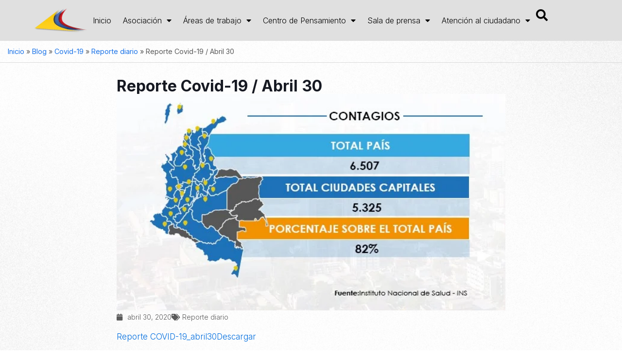

--- FILE ---
content_type: text/html; charset=UTF-8
request_url: https://www.asocapitales.co/2020/04/reporte-covid-19-abril-30/
body_size: 40004
content:
<!DOCTYPE html>
<html lang="es-CO">
<head>
	<meta charset="UTF-8">
	<meta name="viewport" content="width=device-width, initial-scale=1.0, viewport-fit=cover" />		<meta name='robots' content='index, follow, max-image-preview:large, max-snippet:-1, max-video-preview:-1' />
<meta name="keywords" content="ciudades, capitales, alcaldes, asocapitales"/>
<meta name="description" content="Asociación Colombiana de Ciudades Capitales"/>
<meta property="og:image" content="https://www.asocapitales.co/wp-content/uploads/2020/06/abril30img.jpg"/>
<meta property="og:url" content="https://www.asocapitales.co/2020/04/reporte-covid-19-abril-30/"/>
<meta property="og:type" content="article"/>
<meta property="og:title" content="Reporte Covid-19 / Abril 30"/>
<meta property="og:description" content="Asociación Colombiana de Ciudades Capitales"/>
<link rel="alternate" hreflang="es-CO" href="https://www.asocapitales.co/2020/04/reporte-covid-19-abril-30/"/>
<!-- Google tag (gtag.js) -->
<script async src="https://www.googletagmanager.com/gtag/js?id=G-52ZFRJ23YX"></script>
<script>
  window.dataLayer = window.dataLayer || [];
  function gtag(){dataLayer.push(arguments);}
  gtag('js', new Date());

  gtag('config', 'G-52ZFRJ23YX');
</script><meta name="format-detection" content="telephone=no">
<meta name="viewport" content="width=device-width, initial-scale=1, maximum-scale=1" />
<link rel="shortcut icon" href="https://www.asocapitales.co/wp-content/uploads/2015/10/isologo.png#3969" type="image/x-icon" />
<link rel="apple-touch-icon" href="https://www.asocapitales.co/wp-content/uploads/2015/10/isologo.png#3969" />
<meta name="theme-color" content="#ffffff" media="(prefers-color-scheme: light)">
<meta name="theme-color" content="#ffffff" media="(prefers-color-scheme: dark)">

	<!-- This site is optimized with the Yoast SEO plugin v26.8 - https://yoast.com/product/yoast-seo-wordpress/ -->
	<title>Reporte Covid-19 / Abril 30 - Asocapitales</title>
	<meta name="description" content="La Asociación Colombiana de Ciudades Capitales es una organización sin ánimo de lucro que desarrolla la agenda común de las capitales de Colombia." />
	<link rel="canonical" href="https://www.asocapitales.co/2020/04/reporte-covid-19-abril-30/" />
	<meta property="og:locale" content="es_ES" />
	<meta property="og:type" content="article" />
	<meta property="og:title" content="Reporte Covid-19 / Abril 30 - Asocapitales" />
	<meta property="og:description" content="La Asociación Colombiana de Ciudades Capitales es una organización sin ánimo de lucro que desarrolla la agenda común de las capitales de Colombia." />
	<meta property="og:url" content="https://www.asocapitales.co/2020/04/reporte-covid-19-abril-30/" />
	<meta property="og:site_name" content="Asocapitales" />
	<meta property="article:publisher" content="https://facebook.com/asocapitales" />
	<meta property="article:published_time" content="2020-04-30T19:29:00+00:00" />
	<meta property="article:modified_time" content="2020-09-16T19:40:50+00:00" />
	<meta property="og:image" content="https://www.asocapitales.co/wp-content/uploads/2020/06/abril30img.jpg" />
	<meta property="og:image:width" content="651" />
	<meta property="og:image:height" content="362" />
	<meta property="og:image:type" content="image/jpeg" />
	<meta name="author" content="David Colmenares" />
	<meta name="twitter:card" content="summary_large_image" />
	<meta name="twitter:creator" content="@asocapitales" />
	<meta name="twitter:site" content="@asocapitales" />
	<meta name="twitter:label1" content="Escrito por" />
	<meta name="twitter:data1" content="David Colmenares" />
	<script type="application/ld+json" class="yoast-schema-graph">{"@context":"https://schema.org","@graph":[{"@type":"Article","@id":"https://www.asocapitales.co/2020/04/reporte-covid-19-abril-30/#article","isPartOf":{"@id":"https://www.asocapitales.co/2020/04/reporte-covid-19-abril-30/"},"author":{"name":"David Colmenares","@id":"https://www.asocapitales.co/#/schema/person/1bccba62af386ad51ec4b5e5d89ff07f"},"headline":"Reporte Covid-19 / Abril 30","datePublished":"2020-04-30T19:29:00+00:00","dateModified":"2020-09-16T19:40:50+00:00","mainEntityOfPage":{"@id":"https://www.asocapitales.co/2020/04/reporte-covid-19-abril-30/"},"wordCount":9,"publisher":{"@id":"https://www.asocapitales.co/#organization"},"image":{"@id":"https://www.asocapitales.co/2020/04/reporte-covid-19-abril-30/#primaryimage"},"thumbnailUrl":"https://www.asocapitales.co/wp-content/uploads/2020/06/abril30img.jpg","articleSection":["Reporte diario"],"inLanguage":"es-CO"},{"@type":"WebPage","@id":"https://www.asocapitales.co/2020/04/reporte-covid-19-abril-30/","url":"https://www.asocapitales.co/2020/04/reporte-covid-19-abril-30/","name":"Reporte Covid-19 / Abril 30 - Asocapitales","isPartOf":{"@id":"https://www.asocapitales.co/#website"},"primaryImageOfPage":{"@id":"https://www.asocapitales.co/2020/04/reporte-covid-19-abril-30/#primaryimage"},"image":{"@id":"https://www.asocapitales.co/2020/04/reporte-covid-19-abril-30/#primaryimage"},"thumbnailUrl":"https://www.asocapitales.co/wp-content/uploads/2020/06/abril30img.jpg","datePublished":"2020-04-30T19:29:00+00:00","dateModified":"2020-09-16T19:40:50+00:00","description":"La Asociación Colombiana de Ciudades Capitales es una organización sin ánimo de lucro que desarrolla la agenda común de las capitales de Colombia.","breadcrumb":{"@id":"https://www.asocapitales.co/2020/04/reporte-covid-19-abril-30/#breadcrumb"},"inLanguage":"es-CO","potentialAction":[{"@type":"ReadAction","target":["https://www.asocapitales.co/2020/04/reporte-covid-19-abril-30/"]}]},{"@type":"ImageObject","inLanguage":"es-CO","@id":"https://www.asocapitales.co/2020/04/reporte-covid-19-abril-30/#primaryimage","url":"https://www.asocapitales.co/wp-content/uploads/2020/06/abril30img.jpg","contentUrl":"https://www.asocapitales.co/wp-content/uploads/2020/06/abril30img.jpg","width":651,"height":362},{"@type":"BreadcrumbList","@id":"https://www.asocapitales.co/2020/04/reporte-covid-19-abril-30/#breadcrumb","itemListElement":[{"@type":"ListItem","position":1,"name":"Inicio","item":"https://www.asocapitales.co/"},{"@type":"ListItem","position":2,"name":"Blog","item":"https://www.asocapitales.co/blog/"},{"@type":"ListItem","position":3,"name":"Covid-19","item":"https://www.asocapitales.co/category/covid-19/"},{"@type":"ListItem","position":4,"name":"Reporte diario","item":"https://www.asocapitales.co/category/covid-19/reporte-diario/"},{"@type":"ListItem","position":5,"name":"Reporte Covid-19 / Abril 30"}]},{"@type":"WebSite","@id":"https://www.asocapitales.co/#website","url":"https://www.asocapitales.co/","name":"Asocapitales","description":"Asociación Colombiana de Ciudades Capitales","publisher":{"@id":"https://www.asocapitales.co/#organization"},"potentialAction":[{"@type":"SearchAction","target":{"@type":"EntryPoint","urlTemplate":"https://www.asocapitales.co/?s={search_term_string}"},"query-input":{"@type":"PropertyValueSpecification","valueRequired":true,"valueName":"search_term_string"}}],"inLanguage":"es-CO"},{"@type":"Organization","@id":"https://www.asocapitales.co/#organization","name":"Asocapitales","url":"https://www.asocapitales.co/","logo":{"@type":"ImageObject","inLanguage":"es-CO","@id":"https://www.asocapitales.co/#/schema/logo/image/","url":"https://www.asocapitales.co/wp-content/uploads/2025/10/asocapitales_logo_footer.png","contentUrl":"https://www.asocapitales.co/wp-content/uploads/2025/10/asocapitales_logo_footer.png","width":424,"height":111,"caption":"Asocapitales"},"image":{"@id":"https://www.asocapitales.co/#/schema/logo/image/"},"sameAs":["https://facebook.com/asocapitales","https://x.com/asocapitales","https://instagram.com/asocapitales_?igshid=YmMyMTA2M2Y=","https://www.linkedin.com/company/asocapitales/","https://youtube.com/@Asocapitales?si=snsuc17nucjMG18R"]},{"@type":"Person","@id":"https://www.asocapitales.co/#/schema/person/1bccba62af386ad51ec4b5e5d89ff07f","name":"David Colmenares","url":"https://www.asocapitales.co/author/davidcol/"}]}</script>
	<!-- / Yoast SEO plugin. -->


<link rel="alternate" type="application/rss+xml" title="Asocapitales &raquo; Feed" href="https://www.asocapitales.co/feed/" />
<link rel="alternate" type="application/rss+xml" title="Asocapitales &raquo; RSS de los comentarios" href="https://www.asocapitales.co/comments/feed/" />
<link rel="alternate" title="oEmbed (JSON)" type="application/json+oembed" href="https://www.asocapitales.co/wp-json/oembed/1.0/embed?url=https%3A%2F%2Fwww.asocapitales.co%2F2020%2F04%2Freporte-covid-19-abril-30%2F" />
<link rel="alternate" title="oEmbed (XML)" type="text/xml+oembed" href="https://www.asocapitales.co/wp-json/oembed/1.0/embed?url=https%3A%2F%2Fwww.asocapitales.co%2F2020%2F04%2Freporte-covid-19-abril-30%2F&#038;format=xml" />
<style id='wp-img-auto-sizes-contain-inline-css' type='text/css'>
img:is([sizes=auto i],[sizes^="auto," i]){contain-intrinsic-size:3000px 1500px}
/*# sourceURL=wp-img-auto-sizes-contain-inline-css */
</style>

<style id='pdfp-pdfposter-style-inline-css' type='text/css'>
.wp-block-pdfp-pdf-poster{overflow:hidden}.pdfp_wrapper .pdf{position:relative}.pdfp_wrapper.pdfp_popup_enabled .iframe_wrapper{display:none}.pdfp_wrapper.pdfp_popup_enabled .iframe_wrapper:fullscreen{display:block}.pdfp_wrapper .iframe_wrapper{height:100%;width:100%}.pdfp_wrapper .iframe_wrapper:fullscreen iframe{height:100vh!important}.pdfp_wrapper .iframe_wrapper iframe{width:100%}.pdfp_wrapper .iframe_wrapper .close{background:#fff;border:1px solid #ddd;border-radius:3px;color:#222;cursor:pointer;display:none;font-family:sans-serif;font-size:36px;line-height:100%;padding:0 7px;position:absolute;right:12px;top:35px;z-index:9999}.pdfp_wrapper .iframe_wrapper:fullscreen .close{display:block}.pdfp_wrapper .pdfp_fullscreen_close{display:none}.pdfp_wrapper.pdfp_fullscreen_opened .pdfp_fullscreen_close{align-items:center;background:#fff;border-radius:3px;color:#222;cursor:pointer;display:flex;font-size:35px;height:30px;justify-content:center;overflow:hidden;padding-bottom:4px;position:fixed;right:20px;top:20px;width:32px}.pdfp_wrapper.pdfp_fullscreen_opened .pdfp_fullscreen_overlay{background:#2229;height:100%;left:0;position:fixed;top:0;width:100%}.pdfp_wrapper.pdfp_fullscreen_opened .iframe_wrapper{display:block;height:90vh;left:50%;max-width:95%;position:fixed;top:50%;transform:translate(-50%,-50%);width:900px;z-index:99999999999}.pdfp_wrapper iframe{border:none;outline:none}.pdfp-adobe-viewer{border:1px solid #ddd;border-radius:3px;cursor:pointer;outline:none;text-decoration:none}.pdfp_download{margin-right:15px}.cta_wrapper{display:flex;gap:10px;margin-bottom:10px;text-align:left}.cta_wrapper a{text-decoration:none!important}.cta_wrapper button{cursor:pointer}.pdfp_wrapper p{margin:10px 0;text-align:center}.popout-disabled{height:50px;position:absolute;right:12px;top:12px;width:50px}.pdfp_wrapper iframe{border-bottom:10px solid #2a2a2a;box-sizing:border-box;max-width:100%}.ViewSDK_hideOverflow[data-align=center]{margin-left:auto;margin-right:auto}.ViewSDK_hideOverflow[data-align=left]{margin-right:auto}.ViewSDK_hideOverflow[data-align=right]{margin-left:auto}@media screen and (max-width:768px){.pdfp_wrapper iframe{height:calc(100vw + 120px)}}@media screen and (max-width:576px){.cta_wrapper .pdfp_download{margin-bottom:10px;margin-right:0}.cta_wrapper .pdfp_download button{margin-right:0!important}.cta_wrapper{align-items:center;display:flex;flex-direction:column}}.pdfp_social_share{z-index:9999}.pdfp_social_icon_top{margin-bottom:10px}.pdfp_social_icon_bottom,.pdfp_social_icon_top{align-items:center;display:flex;gap:10px;justify-content:center}.pdfp_social_icon_bottom{margin-top:10px}.pdfp_social_icon_left{left:0;top:-40px}.pdfp_social_icon_right{right:0;top:-40px}
.pdfp_wrapper .pdf{position:relative}.pdfp_wrapper .iframe_wrapper{height:100%;width:100%}.pdfp_wrapper .iframe_wrapper:fullscreen iframe{height:100vh!important}.pdfp_wrapper .iframe_wrapper iframe{max-width:100%;width:100%}.pdfp_wrapper .iframe_wrapper .close{background:#fff;border:1px solid #ddd;border-radius:3px;color:#222;cursor:pointer;display:none;font-family:sans-serif;font-size:36px;line-height:100%;padding:0 7px;position:absolute;right:12px;top:35px;z-index:9999}.pdfp_wrapper .iframe_wrapper:fullscreen .close{display:block}.pdfp-adobe-viewer{border:1px solid #ddd;border-radius:3px;cursor:pointer;outline:none;text-decoration:none}.pdfp_download{margin-right:15px}.cta_wrapper{margin-bottom:10px}.pdfp_wrapper p{margin:10px 0;text-align:center}.popout-disabled{height:50px;position:absolute;right:12px;top:12px;width:50px}@media screen and (max-width:768px){.pdfp_wrapper iframe{height:calc(100vw + 120px)}}.ViewSDK_hideOverflow[data-align=center]{margin-left:auto;margin-right:auto}.ViewSDK_hideOverflow[data-align=left]{margin-right:auto}.ViewSDK_hideOverflow[data-align=right]{margin-left:auto}@media screen and (max-width:768px){.pdfp_wrapper iframe{height:calc(100vw + 120px)!important;max-height:100%}}@media screen and (max-width:576px){.cta_wrapper .pdfp_download{margin-bottom:10px;margin-right:0}.cta_wrapper .pdfp_download button{margin-right:0!important}.cta_wrapper{align-items:center;display:flex;flex-direction:column}}.ViewSDK_fullScreenPDFViewer{background-color:#474747}.ViewSDK_fullScreenPDFViewer iframe{background:green;border:none;display:block;height:90%!important;margin:auto;max-width:1320px;position:relative;top:5%;width:90%!important}

/*# sourceURL=https://www.asocapitales.co/wp-content/plugins/pdf-poster/build/blocks/pdf-poster/view.css */
</style>
<style id='global-styles-inline-css' type='text/css'>
:root{--wp--preset--aspect-ratio--square: 1;--wp--preset--aspect-ratio--4-3: 4/3;--wp--preset--aspect-ratio--3-4: 3/4;--wp--preset--aspect-ratio--3-2: 3/2;--wp--preset--aspect-ratio--2-3: 2/3;--wp--preset--aspect-ratio--16-9: 16/9;--wp--preset--aspect-ratio--9-16: 9/16;--wp--preset--color--black: #000000;--wp--preset--color--cyan-bluish-gray: #abb8c3;--wp--preset--color--white: #ffffff;--wp--preset--color--pale-pink: #f78da7;--wp--preset--color--vivid-red: #cf2e2e;--wp--preset--color--luminous-vivid-orange: #ff6900;--wp--preset--color--luminous-vivid-amber: #fcb900;--wp--preset--color--light-green-cyan: #7bdcb5;--wp--preset--color--vivid-green-cyan: #00d084;--wp--preset--color--pale-cyan-blue: #8ed1fc;--wp--preset--color--vivid-cyan-blue: #0693e3;--wp--preset--color--vivid-purple: #9b51e0;--wp--preset--gradient--vivid-cyan-blue-to-vivid-purple: linear-gradient(135deg,rgb(6,147,227) 0%,rgb(155,81,224) 100%);--wp--preset--gradient--light-green-cyan-to-vivid-green-cyan: linear-gradient(135deg,rgb(122,220,180) 0%,rgb(0,208,130) 100%);--wp--preset--gradient--luminous-vivid-amber-to-luminous-vivid-orange: linear-gradient(135deg,rgb(252,185,0) 0%,rgb(255,105,0) 100%);--wp--preset--gradient--luminous-vivid-orange-to-vivid-red: linear-gradient(135deg,rgb(255,105,0) 0%,rgb(207,46,46) 100%);--wp--preset--gradient--very-light-gray-to-cyan-bluish-gray: linear-gradient(135deg,rgb(238,238,238) 0%,rgb(169,184,195) 100%);--wp--preset--gradient--cool-to-warm-spectrum: linear-gradient(135deg,rgb(74,234,220) 0%,rgb(151,120,209) 20%,rgb(207,42,186) 40%,rgb(238,44,130) 60%,rgb(251,105,98) 80%,rgb(254,248,76) 100%);--wp--preset--gradient--blush-light-purple: linear-gradient(135deg,rgb(255,206,236) 0%,rgb(152,150,240) 100%);--wp--preset--gradient--blush-bordeaux: linear-gradient(135deg,rgb(254,205,165) 0%,rgb(254,45,45) 50%,rgb(107,0,62) 100%);--wp--preset--gradient--luminous-dusk: linear-gradient(135deg,rgb(255,203,112) 0%,rgb(199,81,192) 50%,rgb(65,88,208) 100%);--wp--preset--gradient--pale-ocean: linear-gradient(135deg,rgb(255,245,203) 0%,rgb(182,227,212) 50%,rgb(51,167,181) 100%);--wp--preset--gradient--electric-grass: linear-gradient(135deg,rgb(202,248,128) 0%,rgb(113,206,126) 100%);--wp--preset--gradient--midnight: linear-gradient(135deg,rgb(2,3,129) 0%,rgb(40,116,252) 100%);--wp--preset--font-size--small: 13px;--wp--preset--font-size--medium: 20px;--wp--preset--font-size--large: 36px;--wp--preset--font-size--x-large: 42px;--wp--preset--spacing--20: 0.44rem;--wp--preset--spacing--30: 0.67rem;--wp--preset--spacing--40: 1rem;--wp--preset--spacing--50: 1.5rem;--wp--preset--spacing--60: 2.25rem;--wp--preset--spacing--70: 3.38rem;--wp--preset--spacing--80: 5.06rem;--wp--preset--shadow--natural: 6px 6px 9px rgba(0, 0, 0, 0.2);--wp--preset--shadow--deep: 12px 12px 50px rgba(0, 0, 0, 0.4);--wp--preset--shadow--sharp: 6px 6px 0px rgba(0, 0, 0, 0.2);--wp--preset--shadow--outlined: 6px 6px 0px -3px rgb(255, 255, 255), 6px 6px rgb(0, 0, 0);--wp--preset--shadow--crisp: 6px 6px 0px rgb(0, 0, 0);}:where(.is-layout-flex){gap: 0.5em;}:where(.is-layout-grid){gap: 0.5em;}body .is-layout-flex{display: flex;}.is-layout-flex{flex-wrap: wrap;align-items: center;}.is-layout-flex > :is(*, div){margin: 0;}body .is-layout-grid{display: grid;}.is-layout-grid > :is(*, div){margin: 0;}:where(.wp-block-columns.is-layout-flex){gap: 2em;}:where(.wp-block-columns.is-layout-grid){gap: 2em;}:where(.wp-block-post-template.is-layout-flex){gap: 1.25em;}:where(.wp-block-post-template.is-layout-grid){gap: 1.25em;}.has-black-color{color: var(--wp--preset--color--black) !important;}.has-cyan-bluish-gray-color{color: var(--wp--preset--color--cyan-bluish-gray) !important;}.has-white-color{color: var(--wp--preset--color--white) !important;}.has-pale-pink-color{color: var(--wp--preset--color--pale-pink) !important;}.has-vivid-red-color{color: var(--wp--preset--color--vivid-red) !important;}.has-luminous-vivid-orange-color{color: var(--wp--preset--color--luminous-vivid-orange) !important;}.has-luminous-vivid-amber-color{color: var(--wp--preset--color--luminous-vivid-amber) !important;}.has-light-green-cyan-color{color: var(--wp--preset--color--light-green-cyan) !important;}.has-vivid-green-cyan-color{color: var(--wp--preset--color--vivid-green-cyan) !important;}.has-pale-cyan-blue-color{color: var(--wp--preset--color--pale-cyan-blue) !important;}.has-vivid-cyan-blue-color{color: var(--wp--preset--color--vivid-cyan-blue) !important;}.has-vivid-purple-color{color: var(--wp--preset--color--vivid-purple) !important;}.has-black-background-color{background-color: var(--wp--preset--color--black) !important;}.has-cyan-bluish-gray-background-color{background-color: var(--wp--preset--color--cyan-bluish-gray) !important;}.has-white-background-color{background-color: var(--wp--preset--color--white) !important;}.has-pale-pink-background-color{background-color: var(--wp--preset--color--pale-pink) !important;}.has-vivid-red-background-color{background-color: var(--wp--preset--color--vivid-red) !important;}.has-luminous-vivid-orange-background-color{background-color: var(--wp--preset--color--luminous-vivid-orange) !important;}.has-luminous-vivid-amber-background-color{background-color: var(--wp--preset--color--luminous-vivid-amber) !important;}.has-light-green-cyan-background-color{background-color: var(--wp--preset--color--light-green-cyan) !important;}.has-vivid-green-cyan-background-color{background-color: var(--wp--preset--color--vivid-green-cyan) !important;}.has-pale-cyan-blue-background-color{background-color: var(--wp--preset--color--pale-cyan-blue) !important;}.has-vivid-cyan-blue-background-color{background-color: var(--wp--preset--color--vivid-cyan-blue) !important;}.has-vivid-purple-background-color{background-color: var(--wp--preset--color--vivid-purple) !important;}.has-black-border-color{border-color: var(--wp--preset--color--black) !important;}.has-cyan-bluish-gray-border-color{border-color: var(--wp--preset--color--cyan-bluish-gray) !important;}.has-white-border-color{border-color: var(--wp--preset--color--white) !important;}.has-pale-pink-border-color{border-color: var(--wp--preset--color--pale-pink) !important;}.has-vivid-red-border-color{border-color: var(--wp--preset--color--vivid-red) !important;}.has-luminous-vivid-orange-border-color{border-color: var(--wp--preset--color--luminous-vivid-orange) !important;}.has-luminous-vivid-amber-border-color{border-color: var(--wp--preset--color--luminous-vivid-amber) !important;}.has-light-green-cyan-border-color{border-color: var(--wp--preset--color--light-green-cyan) !important;}.has-vivid-green-cyan-border-color{border-color: var(--wp--preset--color--vivid-green-cyan) !important;}.has-pale-cyan-blue-border-color{border-color: var(--wp--preset--color--pale-cyan-blue) !important;}.has-vivid-cyan-blue-border-color{border-color: var(--wp--preset--color--vivid-cyan-blue) !important;}.has-vivid-purple-border-color{border-color: var(--wp--preset--color--vivid-purple) !important;}.has-vivid-cyan-blue-to-vivid-purple-gradient-background{background: var(--wp--preset--gradient--vivid-cyan-blue-to-vivid-purple) !important;}.has-light-green-cyan-to-vivid-green-cyan-gradient-background{background: var(--wp--preset--gradient--light-green-cyan-to-vivid-green-cyan) !important;}.has-luminous-vivid-amber-to-luminous-vivid-orange-gradient-background{background: var(--wp--preset--gradient--luminous-vivid-amber-to-luminous-vivid-orange) !important;}.has-luminous-vivid-orange-to-vivid-red-gradient-background{background: var(--wp--preset--gradient--luminous-vivid-orange-to-vivid-red) !important;}.has-very-light-gray-to-cyan-bluish-gray-gradient-background{background: var(--wp--preset--gradient--very-light-gray-to-cyan-bluish-gray) !important;}.has-cool-to-warm-spectrum-gradient-background{background: var(--wp--preset--gradient--cool-to-warm-spectrum) !important;}.has-blush-light-purple-gradient-background{background: var(--wp--preset--gradient--blush-light-purple) !important;}.has-blush-bordeaux-gradient-background{background: var(--wp--preset--gradient--blush-bordeaux) !important;}.has-luminous-dusk-gradient-background{background: var(--wp--preset--gradient--luminous-dusk) !important;}.has-pale-ocean-gradient-background{background: var(--wp--preset--gradient--pale-ocean) !important;}.has-electric-grass-gradient-background{background: var(--wp--preset--gradient--electric-grass) !important;}.has-midnight-gradient-background{background: var(--wp--preset--gradient--midnight) !important;}.has-small-font-size{font-size: var(--wp--preset--font-size--small) !important;}.has-medium-font-size{font-size: var(--wp--preset--font-size--medium) !important;}.has-large-font-size{font-size: var(--wp--preset--font-size--large) !important;}.has-x-large-font-size{font-size: var(--wp--preset--font-size--x-large) !important;}
:where(.wp-block-post-template.is-layout-flex){gap: 1.25em;}:where(.wp-block-post-template.is-layout-grid){gap: 1.25em;}
:where(.wp-block-term-template.is-layout-flex){gap: 1.25em;}:where(.wp-block-term-template.is-layout-grid){gap: 1.25em;}
:where(.wp-block-columns.is-layout-flex){gap: 2em;}:where(.wp-block-columns.is-layout-grid){gap: 2em;}
:root :where(.wp-block-pullquote){font-size: 1.5em;line-height: 1.6;}
/*# sourceURL=global-styles-inline-css */
</style>
<link rel='stylesheet' id='pdfp-public-css' href='https://www.asocapitales.co/wp-content/plugins/pdf-poster/build/public.css?ver=1769390787' type='text/css' media='all' />
<link rel='stylesheet' id='sr7css-css' href='//www.asocapitales.co/wp-content/plugins/revslider/public/css/sr7.css?ver=6.7.37' type='text/css' media='all' />
<link rel='stylesheet' id='mfn-be-css' href='https://www.asocapitales.co/wp-content/themes/betheme/css/be.min.css?ver=28.1.6' type='text/css' media='all' />
<link rel='stylesheet' id='mfn-animations-css' href='https://www.asocapitales.co/wp-content/themes/betheme/assets/animations/animations.min.css?ver=28.1.6' type='text/css' media='all' />
<link rel='stylesheet' id='mfn-font-awesome-css' href='https://www.asocapitales.co/wp-content/themes/betheme/fonts/fontawesome/fontawesome.min.css?ver=28.1.6' type='text/css' media='all' />
<link rel='stylesheet' id='mfn-responsive-css' href='https://www.asocapitales.co/wp-content/themes/betheme/css/responsive.min.css?ver=28.1.6' type='text/css' media='all' />
<link rel='stylesheet' id='mfn-local-fonts-css' href='https://www.asocapitales.co/wp-content/uploads/betheme/fonts/mfn-local-fonts.css?ver=1' type='text/css' media='all' />
<link rel='stylesheet' id='dflip-style-css' href='https://www.asocapitales.co/wp-content/plugins/3d-flipbook-dflip-lite/assets/css/dflip.min.css?ver=2.4.20' type='text/css' media='all' />
<link rel='stylesheet' id='elementor-frontend-css' href='https://www.asocapitales.co/wp-content/plugins/elementor/assets/css/frontend.min.css?ver=3.34.2' type='text/css' media='all' />
<link rel='stylesheet' id='widget-image-css' href='https://www.asocapitales.co/wp-content/plugins/elementor/assets/css/widget-image.min.css?ver=3.34.2' type='text/css' media='all' />
<link rel='stylesheet' id='widget-nav-menu-css' href='https://www.asocapitales.co/wp-content/plugins/elementor-pro/assets/css/widget-nav-menu.min.css?ver=3.34.2' type='text/css' media='all' />
<link rel='stylesheet' id='widget-search-css' href='https://www.asocapitales.co/wp-content/plugins/elementor-pro/assets/css/widget-search.min.css?ver=3.34.2' type='text/css' media='all' />
<link rel='stylesheet' id='e-animation-bounceInUp-css' href='https://www.asocapitales.co/wp-content/plugins/elementor/assets/lib/animations/styles/bounceInUp.min.css?ver=3.34.2' type='text/css' media='all' />
<link rel='stylesheet' id='e-animation-fadeInUp-css' href='https://www.asocapitales.co/wp-content/plugins/elementor/assets/lib/animations/styles/fadeInUp.min.css?ver=3.34.2' type='text/css' media='all' />
<link rel='stylesheet' id='widget-off-canvas-css' href='https://www.asocapitales.co/wp-content/plugins/elementor-pro/assets/css/widget-off-canvas.min.css?ver=3.34.2' type='text/css' media='all' />
<link rel='stylesheet' id='e-sticky-css' href='https://www.asocapitales.co/wp-content/plugins/elementor-pro/assets/css/modules/sticky.min.css?ver=3.34.2' type='text/css' media='all' />
<link rel='stylesheet' id='e-animation-grow-css' href='https://www.asocapitales.co/wp-content/plugins/elementor/assets/lib/animations/styles/e-animation-grow.min.css?ver=3.34.2' type='text/css' media='all' />
<link rel='stylesheet' id='widget-social-icons-css' href='https://www.asocapitales.co/wp-content/plugins/elementor/assets/css/widget-social-icons.min.css?ver=3.34.2' type='text/css' media='all' />
<link rel='stylesheet' id='e-apple-webkit-css' href='https://www.asocapitales.co/wp-content/plugins/elementor/assets/css/conditionals/apple-webkit.min.css?ver=3.34.2' type='text/css' media='all' />
<link rel='stylesheet' id='widget-icon-list-css' href='https://www.asocapitales.co/wp-content/plugins/elementor/assets/css/widget-icon-list.min.css?ver=3.34.2' type='text/css' media='all' />
<link rel='stylesheet' id='widget-heading-css' href='https://www.asocapitales.co/wp-content/plugins/elementor/assets/css/widget-heading.min.css?ver=3.34.2' type='text/css' media='all' />
<link rel='stylesheet' id='widget-breadcrumbs-css' href='https://www.asocapitales.co/wp-content/plugins/elementor-pro/assets/css/widget-breadcrumbs.min.css?ver=3.34.2' type='text/css' media='all' />
<link rel='stylesheet' id='widget-post-info-css' href='https://www.asocapitales.co/wp-content/plugins/elementor-pro/assets/css/widget-post-info.min.css?ver=3.34.2' type='text/css' media='all' />
<link rel='stylesheet' id='elementor-icons-shared-0-css' href='https://www.asocapitales.co/wp-content/plugins/elementor/assets/lib/font-awesome/css/fontawesome.min.css?ver=5.15.3' type='text/css' media='all' />
<link rel='stylesheet' id='elementor-icons-fa-regular-css' href='https://www.asocapitales.co/wp-content/plugins/elementor/assets/lib/font-awesome/css/regular.min.css?ver=5.15.3' type='text/css' media='all' />
<link rel='stylesheet' id='elementor-icons-fa-solid-css' href='https://www.asocapitales.co/wp-content/plugins/elementor/assets/lib/font-awesome/css/solid.min.css?ver=5.15.3' type='text/css' media='all' />
<link rel='stylesheet' id='swiper-css' href='https://www.asocapitales.co/wp-content/plugins/elementor/assets/lib/swiper/v8/css/swiper.min.css?ver=8.4.5' type='text/css' media='all' />
<link rel='stylesheet' id='e-swiper-css' href='https://www.asocapitales.co/wp-content/plugins/elementor/assets/css/conditionals/e-swiper.min.css?ver=3.34.2' type='text/css' media='all' />
<link rel='stylesheet' id='widget-image-gallery-css' href='https://www.asocapitales.co/wp-content/plugins/elementor/assets/css/widget-image-gallery.min.css?ver=3.34.2' type='text/css' media='all' />
<link rel='stylesheet' id='widget-share-buttons-css' href='https://www.asocapitales.co/wp-content/plugins/elementor-pro/assets/css/widget-share-buttons.min.css?ver=3.34.2' type='text/css' media='all' />
<link rel='stylesheet' id='elementor-icons-fa-brands-css' href='https://www.asocapitales.co/wp-content/plugins/elementor/assets/lib/font-awesome/css/brands.min.css?ver=5.15.3' type='text/css' media='all' />
<link rel='stylesheet' id='widget-loop-common-css' href='https://www.asocapitales.co/wp-content/plugins/elementor-pro/assets/css/widget-loop-common.min.css?ver=3.34.2' type='text/css' media='all' />
<link rel='stylesheet' id='widget-loop-grid-css' href='https://www.asocapitales.co/wp-content/plugins/elementor-pro/assets/css/widget-loop-grid.min.css?ver=3.34.2' type='text/css' media='all' />
<link rel='stylesheet' id='elementor-icons-css' href='https://www.asocapitales.co/wp-content/plugins/elementor/assets/lib/eicons/css/elementor-icons.min.css?ver=5.46.0' type='text/css' media='all' />
<link rel='stylesheet' id='elementor-post-59520-css' href='https://www.asocapitales.co/wp-content/uploads/elementor/css/post-59520.css?ver=1769322799' type='text/css' media='all' />
<link rel='stylesheet' id='elementor-post-70905-css' href='https://www.asocapitales.co/wp-content/uploads/elementor/css/post-70905.css?ver=1769322800' type='text/css' media='all' />
<link rel='stylesheet' id='elementor-post-71146-css' href='https://www.asocapitales.co/wp-content/uploads/elementor/css/post-71146.css?ver=1769322800' type='text/css' media='all' />
<link rel='stylesheet' id='elementor-post-71170-css' href='https://www.asocapitales.co/wp-content/uploads/elementor/css/post-71170.css?ver=1769322855' type='text/css' media='all' />
<link rel='stylesheet' id='newsletter-css' href='https://www.asocapitales.co/wp-content/plugins/newsletter/style.css?ver=9.1.1' type='text/css' media='all' />
<link rel='stylesheet' id='mfn-static-css' href='https://www.asocapitales.co/wp-content/uploads/betheme/css/static.css?ver=28.1.6' type='text/css' media='all' />
<link rel='stylesheet' id='tmm-css' href='https://www.asocapitales.co/wp-content/plugins/team-members/inc/css/tmm_style.css?ver=6.9' type='text/css' media='all' />
<style id='mfn-dynamic-inline-css' type='text/css'>
@font-face{font-family:"Century Gothic Bold";src:url("https://www.asocapitales.co/wp-content/uploads/2023/12/GOTHICB0.ttf#60857") format("truetype");font-weight:normal;font-style:normal;font-display:swap}
form input.display-none{display:none!important}body{--mfn-featured-image: url(https://www.asocapitales.co/wp-content/uploads/2020/06/abril30img.jpg);}
/* Local Header Style 59735 */
.mcb-section .mcb-wrap .mcb-item-18972fd07 .mfn-icon-box .icon-wrapper{--mfn-header-menu-icon-size:15px;padding-right:5px;padding-bottom:5px;padding-left:5px;padding-top:5px;border-radius:25px 25px 25px 25px;}.mcb-section .mcb-wrap .mcb-item-18972fd07 .icon-wrapper{background-color:#FFFFFF;--mfn-header-icon-color:#0C0C0C;}.mcb-section .mcb-wrap .mcb-item-18972fd07 .mfn-icon-box:hover .icon-wrapper{background-color:#03A9F4;--mfn-header-icon-color:#FFFFFF;}.mcb-section .mcb-wrap .mcb-item-18972fd07 .mfn-icon-box .icon-wrapper .header-cart-count,.mcb-section .mcb-wrap .mcb-item-18972fd07 .mfn-icon-box .icon-wrapper .header-wishlist-count{top:-9px;right:-11px;}.mcb-section .mcb-wrap .mcb-item-5bd452955 .mfn-icon-box .icon-wrapper{--mfn-header-menu-icon-size:15px;padding-top:5px;padding-right:5px;padding-bottom:5px;padding-left:5px;border-radius:25px 25px 25px 25px;}.mcb-section .mcb-wrap .mcb-item-5bd452955 .icon-wrapper{background-color:#FFFFFF;--mfn-header-icon-color:#3B5998;}.mcb-section .mcb-wrap .mcb-item-5bd452955 .mfn-icon-box:hover .icon-wrapper{background-color:#03A9F4;--mfn-header-icon-color:#FFFFFF;}.mcb-section .mcb-wrap .mcb-item-5bd452955 .mfn-icon-box .icon-wrapper .header-cart-count,.mcb-section .mcb-wrap .mcb-item-5bd452955 .mfn-icon-box .icon-wrapper .header-wishlist-count{top:-9px;right:-11px;}.mcb-section .mcb-wrap .mcb-item-05433fff2 .mfn-icon-box .icon-wrapper{--mfn-header-menu-icon-size:16px;padding-top:5px;padding-right:5px;padding-bottom:5px;padding-left:5px;border-radius:25px 25px 25px 25px;}.mcb-section .mcb-wrap .mcb-item-05433fff2 .icon-wrapper{background-color:#FFFFFF;--mfn-header-icon-color:#D43089;}.mcb-section .mcb-wrap .mcb-item-05433fff2 .mfn-icon-box:hover .icon-wrapper{background-color:#03A9F4;--mfn-header-icon-color:#FFFFFF;}.mcb-section .mcb-wrap .mcb-item-05433fff2 .mfn-icon-box .icon-wrapper .header-cart-count,.mcb-section .mcb-wrap .mcb-item-05433fff2 .mfn-icon-box .icon-wrapper .header-wishlist-count{top:-9px;right:-11px;}.mcb-section .mcb-wrap .mcb-item-bb487509f .mfn-icon-box .icon-wrapper{--mfn-header-menu-icon-size:15px;padding-top:5px;padding-right:5px;padding-bottom:5px;padding-left:5px;border-radius:25px 25px 25px 25px;}.mcb-section .mcb-wrap .mcb-item-bb487509f .icon-wrapper{background-color:#FFFFFF;border-style:none;border-color:#FFFFFF;--mfn-header-icon-color:#0E76A8;}.mcb-section .mcb-wrap .mcb-item-bb487509f .mfn-icon-box:hover .icon-wrapper{background-color:#03A9F4;--mfn-header-icon-color:#FFFFFF;}.mcb-section .mcb-wrap .mcb-item-bb487509f .mfn-icon-box .icon-wrapper .header-cart-count,.mcb-section .mcb-wrap .mcb-item-bb487509f .mfn-icon-box .icon-wrapper .header-wishlist-count{top:-9px;right:-11px;}.mcb-section .mcb-wrap .mcb-item-u38kp1qz .mfn-icon-box .icon-wrapper{--mfn-header-menu-icon-size:15px;padding-right:5px;padding-bottom:5px;padding-left:5px;padding-top:5px;border-radius:25px 25px 25px 25px;}.mcb-section .mcb-wrap .mcb-item-u38kp1qz .icon-wrapper{background-color:#FFFFFF;--mfn-header-icon-color:#FF0000;}.mcb-section .mcb-wrap .mcb-item-u38kp1qz .mfn-icon-box:hover .icon-wrapper{background-color:#03A9F4;--mfn-header-icon-color:#FFFFFF;}.mcb-section .mcb-wrap .mcb-item-u38kp1qz .mfn-icon-box .icon-wrapper .header-cart-count,.mcb-section .mcb-wrap .mcb-item-u38kp1qz .mfn-icon-box .icon-wrapper .header-wishlist-count{top:-9px;right:-11px;}.mcb-section .mcb-wrap-5eb6607cd{flex-grow:unset;}.mcb-section .mcb-wrap-5eb6607cd .mcb-wrap-inner-5eb6607cd{margin-left:1em;align-items:center;justify-content:flex-start;}.mcb-section .mcb-wrap .mcb-item-552e1a70f .mfn-icon-box .icon-wrapper{--mfn-header-menu-icon-size:18px;margin-right:10px;}.mcb-section .mcb-wrap .mcb-item-552e1a70f .icon-wrapper{--mfn-header-icon-color:#FFFFFF;}.mcb-section .mcb-wrap .mcb-item-552e1a70f .mfn-icon-box:hover .icon-wrapper{--mfn-header-icon-color:#4C20CB;}.mcb-section .mcb-wrap .mcb-item-552e1a70f .mfn-icon-box .icon-wrapper .header-cart-count,.mcb-section .mcb-wrap .mcb-item-552e1a70f .mfn-icon-box .icon-wrapper .header-wishlist-count{top:initial;bottom:initial;right:-11px;left:initial;}.mcb-section .mcb-wrap .mcb-item-552e1a70f .desc-wrapper{font-size:14px;}.mcb-section .mcb-wrap .mcb-item-552e1a70f .mfn-icon-box .desc-wrapper{color:#FFFFFF;}.mcb-section .mcb-wrap .mcb-item-552e1a70f .mfn-icon-box:hover .desc-wrapper{color:#03A9F4;}.mcb-section .mcb-wrap .mcb-item-552e1a70f .mcb-column-inner-552e1a70f{margin-right:1em;}.mcb-section .mcb-wrap .mcb-item-552e1a70f{position:relative;top:initial;bottom:initial;left:initial;right:initial;}.mcb-section .mcb-wrap .mcb-item-bd2f0586a .mfn-icon-box .icon-wrapper{--mfn-header-menu-icon-size:18px;margin-right:10px;}.mcb-section .mcb-wrap .mcb-item-bd2f0586a .icon-wrapper{--mfn-header-icon-color:#FFFFFF;}.mcb-section .mcb-wrap .mcb-item-bd2f0586a .mfn-icon-box:hover .icon-wrapper{--mfn-header-icon-color:#4C20CB;}.mcb-section .mcb-wrap .mcb-item-bd2f0586a .mfn-icon-box .icon-wrapper .header-cart-count,.mcb-section .mcb-wrap .mcb-item-bd2f0586a .mfn-icon-box .icon-wrapper .header-wishlist-count{top:-9px;right:-11px;}.mcb-section .mcb-wrap .mcb-item-bd2f0586a .desc-wrapper{font-size:14px;}.mcb-section .mcb-wrap .mcb-item-bd2f0586a .mfn-icon-box .desc-wrapper{color:#FFFFFF;}.mcb-section .mcb-wrap .mcb-item-bd2f0586a .mfn-icon-box:hover .desc-wrapper{color:#03A9F4;}.mcb-section .mcb-wrap-d993ff914{flex-grow:1;}.mcb-section .mcb-wrap-d993ff914 .mcb-wrap-inner-d993ff914{margin-right:1em;align-items:center;justify-content:flex-end;}section.mcb-section-14mhgv0x{padding-top:10px;padding-bottom:10px;background-color:#1D71B8;}section.mcb-section-14mhgv0x .mcb-section-inner-14mhgv0x{align-content:center;align-items:center;}.mcb-section .mcb-wrap-vb08qnps{flex-grow:1;}.mcb-section .mcb-wrap-vb08qnps .mcb-wrap-inner-vb08qnps{align-items:center;justify-content:center;}.mcb-section .mcb-wrap .mcb-item-9bffeef2r .logo-wrapper{align-items:center;}.mcb-section .mcb-wrap .mcb-item-9bffeef2r{width:500px;}.mcb-section .mcb-wrap-s0eud7hda{flex-grow:1;}.mcb-section .mcb-wrap-s0eud7hda .mcb-wrap-inner-s0eud7hda{align-items:center;justify-content:center;}.mcb-section .mcb-wrap-12znekl6{flex-grow:1;}.mcb-section .mcb-wrap-12znekl6 .mcb-wrap-inner-12znekl6{align-items:center;}section.mcb-section-zfz6krai .mcb-section-inner-zfz6krai{align-content:center;align-items:center;justify-content:center;}section.mcb-section-zfz6krai{background-color:#FFFFFF;}.mcb-section .mcb-wrap .mcb-item-f7f7frb1 .logo-wrapper{align-items:center;}.mcb-section .mcb-wrap-gt93npgib{flex-grow:1;}.mcb-section .mcb-wrap-gt93npgib .mcb-wrap-inner-gt93npgib{align-items:center;}section.mcb-section-ynvgqguz .mcb-section-inner-ynvgqguz{align-content:center;align-items:center;justify-content:center;}section.mcb-section-ynvgqguz{background-color:#FFFFFF;}.mcb-section .mcb-wrap .mcb-item-11b09m64 .mfn-icon-box .icon-wrapper{--mfn-header-menu-icon-size:15px;padding-right:5px;padding-bottom:5px;padding-left:5px;padding-top:5px;border-radius:0 0 0 0;}.mcb-section .mcb-wrap .mcb-item-11b09m64 .icon-wrapper{--mfn-header-icon-color:#FFFFFF;}.mcb-section .mcb-wrap .mcb-item-11b09m64 .mfn-icon-box:hover .icon-wrapper{--mfn-header-icon-color:#03A9F4;}.mcb-section .mcb-wrap .mcb-item-11b09m64 .mfn-icon-box .icon-wrapper .header-cart-count,.mcb-section .mcb-wrap .mcb-item-11b09m64 .mfn-icon-box .icon-wrapper .header-wishlist-count{top:-9px;right:-11px;}.mcb-section .mcb-wrap .mcb-item-q1cl53ov9 .mfn-icon-box .icon-wrapper{--mfn-header-menu-icon-size:15px;padding-top:5px;padding-right:5px;padding-bottom:5px;padding-left:5px;border-radius:0 0 0 0;}.mcb-section .mcb-wrap .mcb-item-q1cl53ov9 .icon-wrapper{--mfn-header-icon-color:#FFFFFF;}.mcb-section .mcb-wrap .mcb-item-q1cl53ov9 .mfn-icon-box:hover .icon-wrapper{--mfn-header-icon-color:#03A9F4;}.mcb-section .mcb-wrap .mcb-item-q1cl53ov9 .mfn-icon-box .icon-wrapper .header-cart-count,.mcb-section .mcb-wrap .mcb-item-q1cl53ov9 .mfn-icon-box .icon-wrapper .header-wishlist-count{top:-9px;right:-11px;}.mcb-section .mcb-wrap .mcb-item-yi4709hhj .mfn-icon-box .icon-wrapper{--mfn-header-menu-icon-size:16px;padding-top:5px;padding-right:5px;padding-bottom:5px;padding-left:5px;border-radius:0 0 0 0;}.mcb-section .mcb-wrap .mcb-item-yi4709hhj .icon-wrapper{--mfn-header-icon-color:#FFFFFF;}.mcb-section .mcb-wrap .mcb-item-yi4709hhj .mfn-icon-box:hover .icon-wrapper{--mfn-header-icon-color:#03A9F4;}.mcb-section .mcb-wrap .mcb-item-yi4709hhj .mfn-icon-box .icon-wrapper .header-cart-count,.mcb-section .mcb-wrap .mcb-item-yi4709hhj .mfn-icon-box .icon-wrapper .header-wishlist-count{top:-9px;right:-11px;}.mcb-section .mcb-wrap .mcb-item-c23rkk38os .mfn-icon-box .icon-wrapper{--mfn-header-menu-icon-size:15px;padding-top:5px;padding-right:5px;padding-bottom:5px;padding-left:5px;border-radius:0 0 0 0;}.mcb-section .mcb-wrap .mcb-item-c23rkk38os .icon-wrapper{border-style:none;border-color:#FFFFFF;--mfn-header-icon-color:#FFFFFF;}.mcb-section .mcb-wrap .mcb-item-c23rkk38os .mfn-icon-box:hover .icon-wrapper{--mfn-header-icon-color:#03A9F4;}.mcb-section .mcb-wrap .mcb-item-c23rkk38os .mfn-icon-box .icon-wrapper .header-cart-count,.mcb-section .mcb-wrap .mcb-item-c23rkk38os .mfn-icon-box .icon-wrapper .header-wishlist-count{top:-9px;right:-11px;}.mcb-section .mcb-wrap .mcb-item-bzwzjpm1v .mfn-icon-box .icon-wrapper{--mfn-header-menu-icon-size:15px;padding-right:5px;padding-bottom:5px;padding-left:5px;padding-top:5px;border-radius:0 0 0 0;}.mcb-section .mcb-wrap .mcb-item-bzwzjpm1v .icon-wrapper{--mfn-header-icon-color:#FFFFFF;}.mcb-section .mcb-wrap .mcb-item-bzwzjpm1v .mfn-icon-box:hover .icon-wrapper{--mfn-header-icon-color:#03A9F4;}.mcb-section .mcb-wrap .mcb-item-bzwzjpm1v .mfn-icon-box .icon-wrapper .header-cart-count,.mcb-section .mcb-wrap .mcb-item-bzwzjpm1v .mfn-icon-box .icon-wrapper .header-wishlist-count{top:-9px;right:-11px;}.mcb-section .mcb-wrap-gqgf9jvz5{flex-grow:unset;}.mcb-section .mcb-wrap-gqgf9jvz5 .mcb-wrap-inner-gqgf9jvz5{margin-left:1em;align-items:center;justify-content:flex-start;}.mcb-section .mcb-wrap .mcb-item-jpthmgx1m .desc,.mcb-section .mcb-wrap .mcb-item-jpthmgx1m .desc a{color:#FFFFFF;}.mcb-section .mcb-wrap .mcb-item-zvoumsh7e .mfn-header-tmpl-menu-sidebar .mfn-header-tmpl-menu-sidebar-wrapper{align-items:center;}.mcb-section .mcb-wrap .mcb-item-zvoumsh7e .icon-wrapper i{color:#FFFFFF;}.mcb-section .mcb-wrap .mcb-item-zvoumsh7e .mfn-icon-box:hover .icon-wrapper i{color:#2196F3;}.mcb-section .mcb-wrap .mcb-item-zvoumsh7e .mfn-header-tmpl-menu-sidebar .mfn-close-icon{font-size:20px;}.mcb-section .mcb-wrap-viukzbgze{flex-grow:1;}.mcb-section .mcb-wrap-viukzbgze .mcb-wrap-inner-viukzbgze{align-items:center;}section.mcb-section-e68nh4eue .mcb-section-inner-e68nh4eue{align-items:center;}section.mcb-section-e68nh4eue{background-color:#1D71B8;}.mcb-section .mcb-wrap .mcb-item-ff1xwih2h .mfn-header-menu{justify-content:center;}.mcb-section .mcb-wrap .mcb-item-ff1xwih2h .mfn-header-menu > li.mfn-menu-li{flex-grow:unset;}.mcb-section .mcb-wrap .mcb-item-ff1xwih2h .mfn-header-menu > li.mfn-menu-li > a.mfn-menu-link{font-family:'Inter';text-decoration:none;font-size:16px;border-style:none;}.mcb-section .mcb-wrap .mcb-item-ff1xwih2h .mfn-header-menu > li.mfn-menu-li:hover > a.mfn-menu-link{color:#009FE3;}.mcb-section .mcb-wrap .mcb-item-ff1xwih2h .mfn-header-menu > li.current-menu-item > a.mfn-menu-link, .mcb-section .mcb-wrap .mcb-item-ff1xwih2h .mfn-header-menu > li.current-menu-ancestor > a.mfn-menu-link, .mcb-section .mcb-wrap .mcb-item-ff1xwih2h .mfn-header-menu > li.current-product_cat-ancestor > a.mfn-menu-link{color:#009FE3;}.mcb-section .mcb-wrap .mcb-item-ff1xwih2h .mfn-header-menu a.mfn-menu-link:hover > .mfn-menu-item-icon > i{color:#009FE3;}.mcb-section .mcb-wrap .mcb-item-ff1xwih2h .mfn-header-menu > li.current-menu-item.mfn-menu-li > a.mfn-menu-link > .mfn-menu-item-icon i{color:#009FE3;}.mcb-section .mcb-wrap .mcb-item-ff1xwih2h .mfn-header-menu > li.mfn-menu-li > a.mfn-menu-link:hover .mfn-menu-subicon i{color:#009FE3;}.mcb-section .mcb-wrap .mcb-item-ff1xwih2h .mfn-header-menu > li.current-menu-item.mfn-menu-li > a.mfn-menu-link .mfn-menu-subicon i{color:#009FE3;}.mcb-section .mcb-wrap .mcb-item-ff1xwih2h .mfn-header-menu li.mfn-menu-li ul.mfn-submenu li.mfn-menu-li a.mfn-menu-link{font-family:'Lato';font-size:17px;}.mcb-section .mcb-wrap .mcb-item-ff1xwih2h .mfn-header-menu li.mfn-menu-li ul.mfn-submenu li.mfn-menu-li a.mfn-menu-link:hover{color:#009FE3;}.mcb-section .mcb-wrap .mcb-item-ff1xwih2h .mfn-header-menu li.mfn-menu-li ul.mfn-submenu li.current-menu-item.mfn-menu-li > a.mfn-menu-link{color:#009fe3;}.mcb-section .mcb-wrap .mcb-item-ff1xwih2h .mfn-header-menu li.mfn-menu-li ul.mfn-submenu li.mfn-menu-li:hover > a.mfn-menu-link > .mfn-menu-item-icon > i{color:#009FE3;}.mcb-section .mcb-wrap .mcb-item-ff1xwih2h .mfn-header-menu li.mfn-menu-li ul.mfn-submenu > li.current-menu-item.mfn-menu-li > a.mfn-menu-link > .mfn-menu-item-icon i{color:#009FE3;}.mcb-section .mcb-wrap .mcb-item-ff1xwih2h .mfn-header-menu li.mfn-menu-li ul.mfn-submenu > li.mfn-menu-li > a.mfn-menu-link:hover .mfn-menu-sub-subicon i{color:#009FE3;}.mcb-section .mcb-wrap .mcb-item-ff1xwih2h .mfn-header-menu li.mfn-menu-li ul.mfn-submenu > li.current-menu-item.mfn-menu-li > a.mfn-menu-link .mfn-menu-sub-subicon i{color:#009FE3;}.mcb-section .mcb-wrap .mcb-item-ff1xwih2h .mcb-column-inner-ff1xwih2h{padding-top:1em;padding-bottom:1em;border-style:none;border-color:#008BA4;border-width:0 0 1px 0;}.mcb-section .mcb-wrap-asusy654j{flex-grow:1;}.mcb-section .mcb-wrap-asusy654j .mcb-wrap-inner-asusy654j{align-items:center;border-style:solid;border-color:#1D71B8;border-width:0 0 3px 0;}section.mcb-section-u398vvvpn{margin-bottom:1em;background-color:#FFFFFF;}section.mcb-section-u398vvvpn .mcb-section-inner-u398vvvpn{align-content:center;align-items:center;justify-content:center;}.mcb-section .mcb-wrap .mcb-item-5597cd80e .logo-wrapper{align-items:center;}.mcb-section .mcb-wrap .mcb-item-5597cd80e{width:250px;}.mcb-section .mcb-wrap-5c681990d{flex-grow:1;}.mcb-section .mcb-wrap-5c681990d .mcb-wrap-inner-5c681990d{align-items:center;}.mcb-section .mcb-wrap .mcb-item-d6daf0966 .mfn-icon-box .icon-wrapper{--mfn-header-menu-icon-size:16px;margin-right:10px;}.mcb-section .mcb-wrap .mcb-item-d6daf0966 .icon-wrapper{--mfn-header-icon-color:#000;}.mcb-section .mcb-wrap .mcb-item-d6daf0966 .mfn-icon-box:hover .icon-wrapper{--mfn-header-icon-color:#4C20CB;}.mcb-section .mcb-wrap .mcb-item-d6daf0966 .mfn-icon-box .icon-wrapper .header-cart-count,.mcb-section .mcb-wrap .mcb-item-d6daf0966 .mfn-icon-box .icon-wrapper .header-wishlist-count{top:-9px;right:-11px;}.mcb-section .mcb-wrap .mcb-item-d6daf0966 .desc-wrapper{font-family:'Inter';font-size:14px;}.mcb-section .mcb-wrap .mcb-item-d6daf0966 .mfn-icon-box .desc-wrapper{color:#000;}.mcb-section .mcb-wrap .mcb-item-d6daf0966 .mfn-icon-box:hover .desc-wrapper{color:#4C20CB;}.mcb-section .mcb-wrap .mcb-item-d6daf0966 .mcb-column-inner-d6daf0966{padding-right:5px;margin-right:10px;border-style:none;border-color:#E7E7E7;border-width:0 1px 0 0;}.mcb-section .mcb-wrap .mcb-item-8c5878bd9 .mfn-icon-box .icon-wrapper{--mfn-header-menu-icon-size:16px;margin-right:10px;}.mcb-section .mcb-wrap .mcb-item-8c5878bd9 .icon-wrapper{--mfn-header-icon-color:#000;}.mcb-section .mcb-wrap .mcb-item-8c5878bd9 .mfn-icon-box:hover .icon-wrapper{--mfn-header-icon-color:#4C20CB;}.mcb-section .mcb-wrap .mcb-item-8c5878bd9 .mfn-icon-box .icon-wrapper .header-cart-count,.mcb-section .mcb-wrap .mcb-item-8c5878bd9 .mfn-icon-box .icon-wrapper .header-wishlist-count{top:-9px;right:-11px;color:#FFFFFF;background-color:#4C20CB;}.mcb-section .mcb-wrap .mcb-item-8c5878bd9 .desc-wrapper{font-family:'Inter';font-size:14px;}.mcb-section .mcb-wrap .mcb-item-8c5878bd9 .mfn-icon-box .desc-wrapper{color:#000;}.mcb-section .mcb-wrap .mcb-item-8c5878bd9 .mfn-icon-box:hover .desc-wrapper{color:#4C20CB;}.mcb-section .mcb-wrap .mcb-item-8c5878bd9 .mcb-column-inner-8c5878bd9{padding-right:5px;margin-right:10px;border-style:none;border-color:#E7E7E7;border-width:0 1px 0 0;}.mcb-section .mcb-wrap .mcb-item-e00ff3d86 .mfn-header-tmpl-menu-sidebar .mfn-header-tmpl-menu-sidebar-wrapper{align-items:center;}.mcb-section .mcb-wrap .mcb-item-e00ff3d86 .icon-wrapper i{color:#000000;}.mcb-section .mcb-wrap .mcb-item-e00ff3d86 .mfn-icon-box:hover .icon-wrapper i{color:#4C20CB;}.mcb-section .mcb-wrap .mcb-item-e00ff3d86 .mfn-header-tmpl-menu-sidebar{background-color:#FFFFFF;}.mcb-section .mcb-wrap .mcb-item-e00ff3d86 .mfn-header-tmpl-menu-sidebar .mfn-header-menu-toggle .icon{color:#4C20CB;}.mcb-section .mcb-wrap .mcb-item-e00ff3d86 .mfn-header-tmpl-menu-sidebar .mfn-header-menu > li > a{color:#000000;}.mcb-section .mcb-wrap .mcb-item-e00ff3d86 .mfn-header-tmpl-menu-sidebar .mfn-header-menu > li:hover > a{color:#4C20CB;}.mcb-section .mcb-wrap .mcb-item-e00ff3d86 .mfn-header-tmpl-menu-sidebar .mfn-header-menu > li.current-menu-item > a{color:#4C20CB;}.mcb-section .mcb-wrap .mcb-item-e00ff3d86 .mfn-header-tmpl-menu-sidebar .mfn-header-menu .menu-icon > i{color:#000000;}.mcb-section .mcb-wrap .mcb-item-e00ff3d86 .mfn-header-tmpl-menu-sidebar .mfn-header-menu a:hover > .menu-icon > i{color:#4C20CB;}.mcb-section .mcb-wrap .mcb-item-e00ff3d86 .mfn-header-tmpl-menu-sidebar .mfn-header-menu > li.current-menu-item > a > .menu-icon i{color:#4C20CB;}.mcb-section .mcb-wrap .mcb-item-e00ff3d86 .mfn-header-tmpl-menu-sidebar .mfn-header-menu > li > a .menu-sub i{color:#000000;}.mcb-section .mcb-wrap .mcb-item-e00ff3d86 .mfn-header-tmpl-menu-sidebar .mfn-header-menu > li > a:hover .menu-sub i{color:#4C20CB;}.mcb-section .mcb-wrap .mcb-item-e00ff3d86 .mfn-header-tmpl-menu-sidebar .mfn-header-menu > li.current-menu-item > a .menu-sub i{color:#4C20CB;}.mcb-section .mcb-wrap-78777bf92{flex-grow:1;}.mcb-section .mcb-wrap-78777bf92 .mcb-wrap-inner-78777bf92{align-items:center;justify-content:flex-end;}section.mcb-section-2aa331fde .mcb-section-inner-2aa331fde{align-items:center;}section.mcb-section-2aa331fde{background-color:#FFFFFF;}@media(max-width: 1440px){.mcb-section .mcb-wrap .mcb-item-552e1a70f .mfn-icon-box .icon-wrapper .header-cart-count,.mcb-section .mcb-wrap .mcb-item-552e1a70f .mfn-icon-box .icon-wrapper .header-wishlist-count{top:initial;bottom:initial;right:initial;left:initial;}.mcb-section .mcb-wrap .mcb-item-552e1a70f{top:initial;bottom:initial;left:initial;right:initial;}section.mcb-section-14mhgv0x .mcb-section-inner-14mhgv0x{align-items:center;}.mcb-section .mcb-wrap-vb08qnps{flex-grow:1;}.mcb-section .mcb-wrap-vb08qnps .mcb-wrap-inner-vb08qnps{align-items:center;}.mcb-section .mcb-wrap-s0eud7hda{flex-grow:1;}.mcb-section .mcb-wrap-s0eud7hda .mcb-wrap-inner-s0eud7hda{align-items:center;}.mcb-section .mcb-wrap-12znekl6{flex-grow:1;}.mcb-section .mcb-wrap-12znekl6 .mcb-wrap-inner-12znekl6{align-items:center;}section.mcb-section-zfz6krai .mcb-section-inner-zfz6krai{align-items:center;}.mcb-section .mcb-wrap .mcb-item-f7f7frb1 .logo-wrapper{align-items:center;}.mcb-section .mcb-wrap-gt93npgib{flex-grow:1;}.mcb-section .mcb-wrap-gt93npgib .mcb-wrap-inner-gt93npgib{align-items:center;}section.mcb-section-ynvgqguz .mcb-section-inner-ynvgqguz{align-items:center;}.mcb-section .mcb-wrap-viukzbgze{flex-grow:1;}.mcb-section .mcb-wrap-viukzbgze .mcb-wrap-inner-viukzbgze{align-items:center;}section.mcb-section-e68nh4eue .mcb-section-inner-e68nh4eue{align-items:center;}.mcb-section .mcb-wrap .mcb-item-ff1xwih2h .mfn-header-menu{justify-content:center;}.mcb-section .mcb-wrap-asusy654j{flex-grow:1;}.mcb-section .mcb-wrap-asusy654j .mcb-wrap-inner-asusy654j{align-items:center;}section.mcb-section-u398vvvpn .mcb-section-inner-u398vvvpn{align-items:center;}}@media(max-width: 959px){.mcb-section .mcb-wrap-5eb6607cd{flex-grow:1;}.mcb-section .mcb-wrap-5eb6607cd .mcb-wrap-inner-5eb6607cd{align-items:center;}.mcb-section .mcb-wrap .mcb-item-552e1a70f .mfn-icon-box .icon-wrapper .header-cart-count,.mcb-section .mcb-wrap .mcb-item-552e1a70f .mfn-icon-box .icon-wrapper .header-wishlist-count{top:initial;bottom:initial;right:initial;left:initial;}.mcb-section .mcb-wrap .mcb-item-552e1a70f{top:initial;bottom:initial;left:initial;right:initial;}.mcb-section .mcb-wrap-d993ff914{flex-grow:1;}.mcb-section .mcb-wrap-d993ff914 .mcb-wrap-inner-d993ff914{align-items:center;}section.mcb-section-14mhgv0x .mcb-section-inner-14mhgv0x{align-items:center;}.mcb-section .mcb-wrap-vb08qnps{flex-grow:1;}.mcb-section .mcb-wrap-vb08qnps .mcb-wrap-inner-vb08qnps{align-items:center;}.mcb-section .mcb-wrap-s0eud7hda{flex-grow:1;}.mcb-section .mcb-wrap-s0eud7hda .mcb-wrap-inner-s0eud7hda{align-items:center;}.mcb-section .mcb-wrap-12znekl6{flex-grow:1;}.mcb-section .mcb-wrap-12znekl6 .mcb-wrap-inner-12znekl6{align-items:center;}section.mcb-section-zfz6krai .mcb-section-inner-zfz6krai{align-items:center;}.mcb-section .mcb-wrap .mcb-item-f7f7frb1 .logo-wrapper{align-items:center;}.mcb-section .mcb-wrap-gt93npgib{flex-grow:1;}.mcb-section .mcb-wrap-gt93npgib .mcb-wrap-inner-gt93npgib{align-items:center;justify-content:center;}section.mcb-section-ynvgqguz .mcb-section-inner-ynvgqguz{align-items:center;justify-content:center;}.mcb-section .mcb-wrap-gqgf9jvz5{flex-grow:1;}.mcb-section .mcb-wrap-gqgf9jvz5 .mcb-wrap-inner-gqgf9jvz5{align-items:center;}.mcb-section .mcb-wrap-viukzbgze{flex-grow:1;}.mcb-section .mcb-wrap-viukzbgze .mcb-wrap-inner-viukzbgze{align-content:center;align-items:center;justify-content:flex-end;}section.mcb-section-e68nh4eue .mcb-section-inner-e68nh4eue{align-items:center;}.mcb-section .mcb-wrap .mcb-item-ff1xwih2h .mfn-header-menu{justify-content:center;}.mcb-section .mcb-wrap .mcb-item-ff1xwih2h .mfn-header-menu > li.mfn-menu-li{flex-grow:unset;}.mcb-section .mcb-wrap-asusy654j{flex-grow:1;}.mcb-section .mcb-wrap-asusy654j .mcb-wrap-inner-asusy654j{align-items:center;}section.mcb-section-u398vvvpn .mcb-section-inner-u398vvvpn{align-items:center;}.mcb-section .mcb-wrap .mcb-item-5597cd80e .logo-wrapper{align-items:center;}.mcb-section .mcb-wrap-5c681990d{flex-grow:1;}.mcb-section .mcb-wrap-5c681990d .mcb-wrap-inner-5c681990d{align-items:center;}.mcb-section .mcb-wrap-78777bf92{flex-grow:1;}.mcb-section .mcb-wrap-78777bf92 .mcb-wrap-inner-78777bf92{align-items:center;}section.mcb-section-2aa331fde .mcb-section-inner-2aa331fde{align-items:center;}}@media(max-width: 767px){.mcb-section .mcb-wrap-5eb6607cd{flex-grow:1;}.mcb-section .mcb-wrap-5eb6607cd .mcb-wrap-inner-5eb6607cd{align-items:center;justify-content:center;}.mcb-section .mcb-wrap .mcb-item-552e1a70f .mfn-icon-box .icon-wrapper .header-cart-count,.mcb-section .mcb-wrap .mcb-item-552e1a70f .mfn-icon-box .icon-wrapper .header-wishlist-count{top:initial;bottom:initial;right:initial;left:initial;}.mcb-section .mcb-wrap .mcb-item-552e1a70f{top:initial;bottom:initial;left:initial;right:initial;}.mcb-section .mcb-wrap-d993ff914{flex-grow:1;}.mcb-section .mcb-wrap-d993ff914 .mcb-wrap-inner-d993ff914{align-items:center;}section.mcb-section-14mhgv0x .mcb-section-inner-14mhgv0x{align-items:center;}.mcb-section .mcb-wrap-vb08qnps{flex-grow:1;}.mcb-section .mcb-wrap-vb08qnps .mcb-wrap-inner-vb08qnps{align-items:center;}.mcb-section .mcb-wrap-s0eud7hda{flex-grow:1;}.mcb-section .mcb-wrap-s0eud7hda .mcb-wrap-inner-s0eud7hda{align-items:center;}.mcb-section .mcb-wrap-12znekl6{flex-grow:1;}.mcb-section .mcb-wrap-12znekl6 .mcb-wrap-inner-12znekl6{align-items:center;}section.mcb-section-zfz6krai .mcb-section-inner-zfz6krai{align-items:center;}.mcb-section .mcb-wrap .mcb-item-f7f7frb1 .logo-wrapper{align-items:center;}.mcb-section .mcb-wrap .mcb-item-f7f7frb1 .mcb-column-inner-f7f7frb1{margin-right:3em;margin-left:3em;}.mcb-section .mcb-wrap-gt93npgib{flex-grow:1;}.mcb-section .mcb-wrap-gt93npgib .mcb-wrap-inner-gt93npgib{align-items:center;}section.mcb-section-ynvgqguz .mcb-section-inner-ynvgqguz{align-items:center;}.mcb-section .mcb-wrap-gqgf9jvz5{flex-grow:1;}.mcb-section .mcb-wrap-gqgf9jvz5 .mcb-wrap-inner-gqgf9jvz5{align-items:center;}.mcb-section .mcb-wrap .mcb-item-jpthmgx1m .desc{text-align:center;}.mcb-section .mcb-wrap-viukzbgze{flex-grow:1;}.mcb-section .mcb-wrap-viukzbgze .mcb-wrap-inner-viukzbgze{align-items:center;}section.mcb-section-e68nh4eue{padding-right:1em;padding-left:1em;padding-bottom:1em;padding-top:1em;}section.mcb-section-e68nh4eue .mcb-section-inner-e68nh4eue{align-items:center;}.mcb-section .mcb-wrap .mcb-item-ff1xwih2h .mfn-header-menu{justify-content:center;}.mcb-section .mcb-wrap .mcb-item-ff1xwih2h .mfn-header-menu > li.mfn-menu-li{flex-grow:unset;}.mcb-section .mcb-wrap-asusy654j{flex-grow:1;}.mcb-section .mcb-wrap-asusy654j .mcb-wrap-inner-asusy654j{align-items:center;}section.mcb-section-u398vvvpn .mcb-section-inner-u398vvvpn{align-items:center;}.mcb-section .mcb-wrap .mcb-item-5597cd80e .logo-wrapper{align-items:center;}.mcb-section .mcb-wrap .mcb-item-5597cd80e{width:120px;}.mcb-section .mcb-wrap-5c681990d{flex-grow:1;}.mcb-section .mcb-wrap-5c681990d .mcb-wrap-inner-5c681990d{align-items:center;}.mcb-section .mcb-wrap .mcb-item-e00ff3d86 .mfn-icon-box .icon-wrapper{--mfn-header-menu-icon-size:20px;}.mcb-section .mcb-wrap-78777bf92{flex-grow:1;}.mcb-section .mcb-wrap-78777bf92 .mcb-wrap-inner-78777bf92{align-items:center;}section.mcb-section-2aa331fde{padding-top:10px;padding-right:10px;padding-bottom:10px;padding-left:10px;border-radius:§px §px §px §px;}section.mcb-section-2aa331fde .mcb-section-inner-2aa331fde{align-items:center;}}
/*# sourceURL=mfn-dynamic-inline-css */
</style>
<link rel='stylesheet' id='elementor-gf-inter-css' href='https://fonts.googleapis.com/css?family=Inter:100,100italic,200,200italic,300,300italic,400,400italic,500,500italic,600,600italic,700,700italic,800,800italic,900,900italic&#038;display=swap' type='text/css' media='all' />
<script type="text/javascript" src="//www.asocapitales.co/wp-content/plugins/revslider/public/js/libs/tptools.js?ver=6.7.37" id="tp-tools-js" async="async" data-wp-strategy="async"></script>
<script type="text/javascript" src="//www.asocapitales.co/wp-content/plugins/revslider/public/js/sr7.js?ver=6.7.37" id="sr7-js" async="async" data-wp-strategy="async"></script>
<script></script><link rel="https://api.w.org/" href="https://www.asocapitales.co/wp-json/" /><link rel="alternate" title="JSON" type="application/json" href="https://www.asocapitales.co/wp-json/wp/v2/posts/14362" /><link rel="EditURI" type="application/rsd+xml" title="RSD" href="https://www.asocapitales.co/xmlrpc.php?rsd" />
<meta name="generator" content="WordPress 6.9" />
<link rel='shortlink' href='https://www.asocapitales.co/?p=14362' />
<style type='text/css'> .ae_data .elementor-editor-element-setting {
            display:none !important;
            }
            </style>        <style>
                    </style>
<!-- Analytics by WP Statistics - https://wp-statistics.com -->
<meta name="generator" content="Elementor 3.34.2; features: additional_custom_breakpoints; settings: css_print_method-external, google_font-enabled, font_display-swap">
			<style>
				.e-con.e-parent:nth-of-type(n+4):not(.e-lazyloaded):not(.e-no-lazyload),
				.e-con.e-parent:nth-of-type(n+4):not(.e-lazyloaded):not(.e-no-lazyload) * {
					background-image: none !important;
				}
				@media screen and (max-height: 1024px) {
					.e-con.e-parent:nth-of-type(n+3):not(.e-lazyloaded):not(.e-no-lazyload),
					.e-con.e-parent:nth-of-type(n+3):not(.e-lazyloaded):not(.e-no-lazyload) * {
						background-image: none !important;
					}
				}
				@media screen and (max-height: 640px) {
					.e-con.e-parent:nth-of-type(n+2):not(.e-lazyloaded):not(.e-no-lazyload),
					.e-con.e-parent:nth-of-type(n+2):not(.e-lazyloaded):not(.e-no-lazyload) * {
						background-image: none !important;
					}
				}
			</style>
			<meta name="generator" content="Powered by WPBakery Page Builder - drag and drop page builder for WordPress."/>
<link rel="preconnect" href="https://fonts.googleapis.com">
<link rel="preconnect" href="https://fonts.gstatic.com/" crossorigin>
<meta name="generator" content="Powered by Slider Revolution 6.7.37 - responsive, Mobile-Friendly Slider Plugin for WordPress with comfortable drag and drop interface." />
<link rel="icon" href="https://www.asocapitales.co/wp-content/uploads/2015/10/cropped-isologo-1-32x32.png" sizes="32x32" />
<link rel="icon" href="https://www.asocapitales.co/wp-content/uploads/2015/10/cropped-isologo-1-192x192.png" sizes="192x192" />
<link rel="apple-touch-icon" href="https://www.asocapitales.co/wp-content/uploads/2015/10/cropped-isologo-1-180x180.png" />
<meta name="msapplication-TileImage" content="https://www.asocapitales.co/wp-content/uploads/2015/10/cropped-isologo-1-270x270.png" />
<script>
	window._tpt			??= {};
	window.SR7			??= {};
	_tpt.R				??= {};
	_tpt.R.fonts		??= {};
	_tpt.R.fonts.customFonts??= {};
	SR7.devMode			=  false;
	SR7.F 				??= {};
	SR7.G				??= {};
	SR7.LIB				??= {};
	SR7.E				??= {};
	SR7.E.gAddons		??= {};
	SR7.E.php 			??= {};
	SR7.E.nonce			= 'ecafa74361';
	SR7.E.ajaxurl		= 'https://www.asocapitales.co/wp-admin/admin-ajax.php';
	SR7.E.resturl		= 'https://www.asocapitales.co/wp-json/';
	SR7.E.slug_path		= 'revslider/revslider.php';
	SR7.E.slug			= 'revslider';
	SR7.E.plugin_url	= 'https://www.asocapitales.co/wp-content/plugins/revslider/';
	SR7.E.wp_plugin_url = 'https://www.asocapitales.co/wp-content/plugins/';
	SR7.E.revision		= '6.7.37';
	SR7.E.fontBaseUrl	= '//fonts.googleapis.com/css2?family=';
	SR7.G.breakPoints 	= [1240,1024,778,480];
	SR7.G.fSUVW 		= false;
	SR7.E.modules 		= ['module','page','slide','layer','draw','animate','srtools','canvas','defaults','carousel','navigation','media','modifiers','migration'];
	SR7.E.libs 			= ['WEBGL'];
	SR7.E.css 			= ['csslp','cssbtns','cssfilters','cssnav','cssmedia'];
	SR7.E.resources		= {};
	SR7.E.ytnc			= false;
	SR7.JSON			??= {};
/*! Slider Revolution 7.0 - Page Processor */
!function(){"use strict";window.SR7??={},window._tpt??={},SR7.version="Slider Revolution 6.7.16",_tpt.getMobileZoom=()=>_tpt.is_mobile?document.documentElement.clientWidth/window.innerWidth:1,_tpt.getWinDim=function(t){_tpt.screenHeightWithUrlBar??=window.innerHeight;let e=SR7.F?.modal?.visible&&SR7.M[SR7.F.module.getIdByAlias(SR7.F.modal.requested)];_tpt.scrollBar=window.innerWidth!==document.documentElement.clientWidth||e&&window.innerWidth!==e.c.module.clientWidth,_tpt.winW=_tpt.getMobileZoom()*window.innerWidth-(_tpt.scrollBar||"prepare"==t?_tpt.scrollBarW??_tpt.mesureScrollBar():0),_tpt.winH=_tpt.getMobileZoom()*window.innerHeight,_tpt.winWAll=document.documentElement.clientWidth},_tpt.getResponsiveLevel=function(t,e){return SR7.G.fSUVW?_tpt.closestGE(t,window.innerWidth):_tpt.closestGE(t,_tpt.winWAll)},_tpt.mesureScrollBar=function(){let t=document.createElement("div");return t.className="RSscrollbar-measure",t.style.width="100px",t.style.height="100px",t.style.overflow="scroll",t.style.position="absolute",t.style.top="-9999px",document.body.appendChild(t),_tpt.scrollBarW=t.offsetWidth-t.clientWidth,document.body.removeChild(t),_tpt.scrollBarW},_tpt.loadCSS=async function(t,e,s){return s?_tpt.R.fonts.required[e].status=1:(_tpt.R[e]??={},_tpt.R[e].status=1),new Promise(((i,n)=>{if(_tpt.isStylesheetLoaded(t))s?_tpt.R.fonts.required[e].status=2:_tpt.R[e].status=2,i();else{const o=document.createElement("link");o.rel="stylesheet";let l="text",r="css";o["type"]=l+"/"+r,o.href=t,o.onload=()=>{s?_tpt.R.fonts.required[e].status=2:_tpt.R[e].status=2,i()},o.onerror=()=>{s?_tpt.R.fonts.required[e].status=3:_tpt.R[e].status=3,n(new Error(`Failed to load CSS: ${t}`))},document.head.appendChild(o)}}))},_tpt.addContainer=function(t){const{tag:e="div",id:s,class:i,datas:n,textContent:o,iHTML:l}=t,r=document.createElement(e);if(s&&""!==s&&(r.id=s),i&&""!==i&&(r.className=i),n)for(const[t,e]of Object.entries(n))"style"==t?r.style.cssText=e:r.setAttribute(`data-${t}`,e);return o&&(r.textContent=o),l&&(r.innerHTML=l),r},_tpt.collector=function(){return{fragment:new DocumentFragment,add(t){var e=_tpt.addContainer(t);return this.fragment.appendChild(e),e},append(t){t.appendChild(this.fragment)}}},_tpt.isStylesheetLoaded=function(t){let e=t.split("?")[0];return Array.from(document.querySelectorAll('link[rel="stylesheet"], link[rel="preload"]')).some((t=>t.href.split("?")[0]===e))},_tpt.preloader={requests:new Map,preloaderTemplates:new Map,show:function(t,e){if(!e||!t)return;const{type:s,color:i}=e;if(s<0||"off"==s)return;const n=`preloader_${s}`;let o=this.preloaderTemplates.get(n);o||(o=this.build(s,i),this.preloaderTemplates.set(n,o)),this.requests.has(t)||this.requests.set(t,{count:0});const l=this.requests.get(t);clearTimeout(l.timer),l.count++,1===l.count&&(l.timer=setTimeout((()=>{l.preloaderClone=o.cloneNode(!0),l.anim&&l.anim.kill(),void 0!==_tpt.gsap?l.anim=_tpt.gsap.fromTo(l.preloaderClone,1,{opacity:0},{opacity:1}):l.preloaderClone.classList.add("sr7-fade-in"),t.appendChild(l.preloaderClone)}),150))},hide:function(t){if(!this.requests.has(t))return;const e=this.requests.get(t);e.count--,e.count<0&&(e.count=0),e.anim&&e.anim.kill(),0===e.count&&(clearTimeout(e.timer),e.preloaderClone&&(e.preloaderClone.classList.remove("sr7-fade-in"),e.anim=_tpt.gsap.to(e.preloaderClone,.3,{opacity:0,onComplete:function(){e.preloaderClone.remove()}})))},state:function(t){if(!this.requests.has(t))return!1;return this.requests.get(t).count>0},build:(t,e="#ffffff",s="")=>{if(t<0||"off"===t)return null;const i=parseInt(t);if(t="prlt"+i,isNaN(i))return null;if(_tpt.loadCSS(SR7.E.plugin_url+"public/css/preloaders/t"+i+".css","preloader_"+t),isNaN(i)||i<6){const n=`background-color:${e}`,o=1===i||2==i?n:"",l=3===i||4==i?n:"",r=_tpt.collector();["dot1","dot2","bounce1","bounce2","bounce3"].forEach((t=>r.add({tag:"div",class:t,datas:{style:l}})));const d=_tpt.addContainer({tag:"sr7-prl",class:`${t} ${s}`,datas:{style:o}});return r.append(d),d}{let n={};if(7===i){let t;e.startsWith("#")?(t=e.replace("#",""),t=`rgba(${parseInt(t.substring(0,2),16)}, ${parseInt(t.substring(2,4),16)}, ${parseInt(t.substring(4,6),16)}, `):e.startsWith("rgb")&&(t=e.slice(e.indexOf("(")+1,e.lastIndexOf(")")).split(",").map((t=>t.trim())),t=`rgba(${t[0]}, ${t[1]}, ${t[2]}, `),t&&(n.style=`border-top-color: ${t}0.65); border-bottom-color: ${t}0.15); border-left-color: ${t}0.65); border-right-color: ${t}0.15)`)}else 12===i&&(n.style=`background:${e}`);const o=[10,0,4,2,5,9,0,4,4,2][i-6],l=_tpt.collector(),r=l.add({tag:"div",class:"sr7-prl-inner",datas:n});Array.from({length:o}).forEach((()=>r.appendChild(l.add({tag:"span",datas:{style:`background:${e}`}}))));const d=_tpt.addContainer({tag:"sr7-prl",class:`${t} ${s}`});return l.append(d),d}}},SR7.preLoader={show:(t,e)=>{"off"!==(SR7.M[t]?.settings?.pLoader?.type??"off")&&_tpt.preloader.show(e||SR7.M[t].c.module,SR7.M[t]?.settings?.pLoader??{color:"#fff",type:10})},hide:(t,e)=>{"off"!==(SR7.M[t]?.settings?.pLoader?.type??"off")&&_tpt.preloader.hide(e||SR7.M[t].c.module)},state:(t,e)=>_tpt.preloader.state(e||SR7.M[t].c.module)},_tpt.prepareModuleHeight=function(t){window.SR7.M??={},window.SR7.M[t.id]??={},"ignore"==t.googleFont&&(SR7.E.ignoreGoogleFont=!0);let e=window.SR7.M[t.id];if(null==_tpt.scrollBarW&&_tpt.mesureScrollBar(),e.c??={},e.states??={},e.settings??={},e.settings.size??={},t.fixed&&(e.settings.fixed=!0),e.c.module=document.querySelector("sr7-module#"+t.id),e.c.adjuster=e.c.module.getElementsByTagName("sr7-adjuster")[0],e.c.content=e.c.module.getElementsByTagName("sr7-content")[0],"carousel"==t.type&&(e.c.carousel=e.c.content.getElementsByTagName("sr7-carousel")[0]),null==e.c.module||null==e.c.module)return;t.plType&&t.plColor&&(e.settings.pLoader={type:t.plType,color:t.plColor}),void 0===t.plType||"off"===t.plType||SR7.preLoader.state(t.id)&&SR7.preLoader.state(t.id,e.c.module)||SR7.preLoader.show(t.id,e.c.module),_tpt.winW||_tpt.getWinDim("prepare"),_tpt.getWinDim();let s=""+e.c.module.dataset?.modal;"modal"==s||"true"==s||"undefined"!==s&&"false"!==s||(e.settings.size.fullWidth=t.size.fullWidth,e.LEV??=_tpt.getResponsiveLevel(window.SR7.G.breakPoints,t.id),t.vpt=_tpt.fillArray(t.vpt,5),e.settings.vPort=t.vpt[e.LEV],void 0!==t.el&&"720"==t.el[4]&&t.gh[4]!==t.el[4]&&"960"==t.el[3]&&t.gh[3]!==t.el[3]&&"768"==t.el[2]&&t.gh[2]!==t.el[2]&&delete t.el,e.settings.size.height=null==t.el||null==t.el[e.LEV]||0==t.el[e.LEV]||"auto"==t.el[e.LEV]?_tpt.fillArray(t.gh,5,-1):_tpt.fillArray(t.el,5,-1),e.settings.size.width=_tpt.fillArray(t.gw,5,-1),e.settings.size.minHeight=_tpt.fillArray(t.mh??[0],5,-1),e.cacheSize={fullWidth:e.settings.size?.fullWidth,fullHeight:e.settings.size?.fullHeight},void 0!==t.off&&(t.off?.t&&(e.settings.size.m??={})&&(e.settings.size.m.t=t.off.t),t.off?.b&&(e.settings.size.m??={})&&(e.settings.size.m.b=t.off.b),t.off?.l&&(e.settings.size.p??={})&&(e.settings.size.p.l=t.off.l),t.off?.r&&(e.settings.size.p??={})&&(e.settings.size.p.r=t.off.r),e.offsetPrepared=!0),_tpt.updatePMHeight(t.id,t,!0))},_tpt.updatePMHeight=(t,e,s)=>{let i=SR7.M[t];var n=i.settings.size.fullWidth?_tpt.winW:i.c.module.parentNode.offsetWidth;n=0===n||isNaN(n)?_tpt.winW:n;let o=i.settings.size.width[i.LEV]||i.settings.size.width[i.LEV++]||i.settings.size.width[i.LEV--]||n,l=i.settings.size.height[i.LEV]||i.settings.size.height[i.LEV++]||i.settings.size.height[i.LEV--]||0,r=i.settings.size.minHeight[i.LEV]||i.settings.size.minHeight[i.LEV++]||i.settings.size.minHeight[i.LEV--]||0;if(l="auto"==l?0:l,l=parseInt(l),"carousel"!==e.type&&(n-=parseInt(e.onw??0)||0),i.MP=!i.settings.size.fullWidth&&n<o||_tpt.winW<o?Math.min(1,n/o):1,e.size.fullScreen||e.size.fullHeight){let t=parseInt(e.fho)||0,s=(""+e.fho).indexOf("%")>-1;e.newh=_tpt.winH-(s?_tpt.winH*t/100:t)}else e.newh=i.MP*Math.max(l,r);if(e.newh+=(parseInt(e.onh??0)||0)+(parseInt(e.carousel?.pt)||0)+(parseInt(e.carousel?.pb)||0),void 0!==e.slideduration&&(e.newh=Math.max(e.newh,parseInt(e.slideduration)/3)),e.shdw&&_tpt.buildShadow(e.id,e),i.c.adjuster.style.height=e.newh+"px",i.c.module.style.height=e.newh+"px",i.c.content.style.height=e.newh+"px",i.states.heightPrepared=!0,i.dims??={},i.dims.moduleRect=i.c.module.getBoundingClientRect(),i.c.content.style.left="-"+i.dims.moduleRect.left+"px",!i.settings.size.fullWidth)return s&&requestAnimationFrame((()=>{n!==i.c.module.parentNode.offsetWidth&&_tpt.updatePMHeight(e.id,e)})),void _tpt.bgStyle(e.id,e,window.innerWidth==_tpt.winW,!0);_tpt.bgStyle(e.id,e,window.innerWidth==_tpt.winW,!0),requestAnimationFrame((function(){s&&requestAnimationFrame((()=>{n!==i.c.module.parentNode.offsetWidth&&_tpt.updatePMHeight(e.id,e)}))})),i.earlyResizerFunction||(i.earlyResizerFunction=function(){requestAnimationFrame((function(){_tpt.getWinDim(),_tpt.moduleDefaults(e.id,e),_tpt.updateSlideBg(t,!0)}))},window.addEventListener("resize",i.earlyResizerFunction))},_tpt.buildShadow=function(t,e){let s=SR7.M[t];null==s.c.shadow&&(s.c.shadow=document.createElement("sr7-module-shadow"),s.c.shadow.classList.add("sr7-shdw-"+e.shdw),s.c.content.appendChild(s.c.shadow))},_tpt.bgStyle=async(t,e,s,i,n)=>{const o=SR7.M[t];if((e=e??o.settings).fixed&&!o.c.module.classList.contains("sr7-top-fixed")&&(o.c.module.classList.add("sr7-top-fixed"),o.c.module.style.position="fixed",o.c.module.style.width="100%",o.c.module.style.top="0px",o.c.module.style.left="0px",o.c.module.style.pointerEvents="none",o.c.module.style.zIndex=5e3,o.c.content.style.pointerEvents="none"),null==o.c.bgcanvas){let t=document.createElement("sr7-module-bg"),l=!1;if("string"==typeof e?.bg?.color&&e?.bg?.color.includes("{"))if(_tpt.gradient&&_tpt.gsap)e.bg.color=_tpt.gradient.convert(e.bg.color);else try{let t=JSON.parse(e.bg.color);(t?.orig||t?.string)&&(e.bg.color=JSON.parse(e.bg.color))}catch(t){return}let r="string"==typeof e?.bg?.color?e?.bg?.color||"transparent":e?.bg?.color?.string??e?.bg?.color?.orig??e?.bg?.color?.color??"transparent";if(t.style["background"+(String(r).includes("grad")?"":"Color")]=r,("transparent"!==r||n)&&(l=!0),o.offsetPrepared&&(t.style.visibility="hidden"),e?.bg?.image?.src&&(t.style.backgroundImage=`url(${e?.bg?.image.src})`,t.style.backgroundSize=""==(e.bg.image?.size??"")?"cover":e.bg.image.size,t.style.backgroundPosition=e.bg.image.position,t.style.backgroundRepeat=""==e.bg.image.repeat||null==e.bg.image.repeat?"no-repeat":e.bg.image.repeat,l=!0),!l)return;o.c.bgcanvas=t,e.size.fullWidth?t.style.width=_tpt.winW-(s&&_tpt.winH<document.body.offsetHeight?_tpt.scrollBarW:0)+"px":i&&(t.style.width=o.c.module.offsetWidth+"px"),e.sbt?.use?o.c.content.appendChild(o.c.bgcanvas):o.c.module.appendChild(o.c.bgcanvas)}o.c.bgcanvas.style.height=void 0!==e.newh?e.newh+"px":("carousel"==e.type?o.dims.module.h:o.dims.content.h)+"px",o.c.bgcanvas.style.left=!s&&e.sbt?.use||o.c.bgcanvas.closest("SR7-CONTENT")?"0px":"-"+(o?.dims?.moduleRect?.left??0)+"px"},_tpt.updateSlideBg=function(t,e){const s=SR7.M[t];let i=s.settings;s?.c?.bgcanvas&&(i.size.fullWidth?s.c.bgcanvas.style.width=_tpt.winW-(e&&_tpt.winH<document.body.offsetHeight?_tpt.scrollBarW:0)+"px":preparing&&(s.c.bgcanvas.style.width=s.c.module.offsetWidth+"px"))},_tpt.moduleDefaults=(t,e)=>{let s=SR7.M[t];null!=s&&null!=s.c&&null!=s.c.module&&(s.dims??={},s.dims.moduleRect=s.c.module.getBoundingClientRect(),s.c.content.style.left="-"+s.dims.moduleRect.left+"px",s.c.content.style.width=_tpt.winW-_tpt.scrollBarW+"px","carousel"==e.type&&(s.c.module.style.overflow="visible"),_tpt.bgStyle(t,e,window.innerWidth==_tpt.winW))},_tpt.getOffset=t=>{var e=t.getBoundingClientRect(),s=window.pageXOffset||document.documentElement.scrollLeft,i=window.pageYOffset||document.documentElement.scrollTop;return{top:e.top+i,left:e.left+s}},_tpt.fillArray=function(t,e){let s,i;t=Array.isArray(t)?t:[t];let n=Array(e),o=t.length;for(i=0;i<t.length;i++)n[i+(e-o)]=t[i],null==s&&"#"!==t[i]&&(s=t[i]);for(let t=0;t<e;t++)void 0!==n[t]&&"#"!=n[t]||(n[t]=s),s=n[t];return n},_tpt.closestGE=function(t,e){let s=Number.MAX_VALUE,i=-1;for(let n=0;n<t.length;n++)t[n]-1>=e&&t[n]-1-e<s&&(s=t[n]-1-e,i=n);return++i}}();</script>
<noscript><style> .wpb_animate_when_almost_visible { opacity: 1; }</style></noscript></head>
<body class="wp-singular post-template-default single single-post postid-14362 single-format-standard wp-embed-responsive wp-theme-betheme jlt-admin-bar ally-default woocommerce-block-theme-has-button-styles mfn-header-template mfn-footer-default  color-custom content-brightness-light input-brightness-light style-default button-animation-slide button-animation-slide-right layout-full-width if-modern-overlay hide-love subheader-both-left responsive-overflow-x-mobile mobile-tb-center mobile-side-slide mobile-menu mobile-mini-mr-ll tablet-sticky mobile-sticky mobile-header-mini mobile-icon-user-ss mobile-icon-wishlist-ss mobile-icon-search-ss mobile-icon-wpml-ss mobile-icon-action-ss be-page-14362 be-reg-2816 wpb-js-composer js-comp-ver-8.5 vc_responsive elementor-default elementor-template-full-width elementor-kit-59520 elementor-page-71170">
		<header data-elementor-type="header" data-elementor-id="70905" class="elementor elementor-70905 elementor-location-header" data-elementor-post-type="elementor_library">
			<div class="elementor-element elementor-element-0e55034 e-flex e-con-boxed e-con e-parent" data-id="0e55034" data-element_type="container" data-settings="{&quot;background_background&quot;:&quot;classic&quot;,&quot;sticky&quot;:&quot;top&quot;,&quot;sticky_on&quot;:[&quot;desktop&quot;,&quot;tablet&quot;,&quot;mobile&quot;],&quot;sticky_offset&quot;:0,&quot;sticky_effects_offset&quot;:0,&quot;sticky_anchor_link_offset&quot;:0}">
					<div class="e-con-inner">
				<div class="elementor-element elementor-element-ab8a850 elementor-widget elementor-widget-image" data-id="ab8a850" data-element_type="widget" data-widget_type="image.default">
				<div class="elementor-widget-container">
																<a href="https://www.asocapitales.co">
							<img src="https://www.asocapitales.co/wp-content/uploads/elementor/thumbs/asocapitales_logotipo-rcjmx3ach4djvn8k8698wrep3ppv1iib6laad7wll0.png" title="asocapitales_logotipo" alt="Asocapitales - Inicio" loading="lazy" />								</a>
															</div>
				</div>
		<div class="elementor-element elementor-element-04b10f1 e-con-full e-flex e-con e-child" data-id="04b10f1" data-element_type="container">
				<div class="elementor-element elementor-element-c6d50ce elementor-nav-menu--stretch elementor-nav-menu--dropdown-tablet elementor-nav-menu__text-align-aside elementor-nav-menu--toggle elementor-nav-menu--burger elementor-widget elementor-widget-nav-menu" data-id="c6d50ce" data-element_type="widget" data-settings="{&quot;full_width&quot;:&quot;stretch&quot;,&quot;layout&quot;:&quot;horizontal&quot;,&quot;submenu_icon&quot;:{&quot;value&quot;:&quot;&lt;i class=\&quot;fas fa-caret-down\&quot; aria-hidden=\&quot;true\&quot;&gt;&lt;\/i&gt;&quot;,&quot;library&quot;:&quot;fa-solid&quot;},&quot;toggle&quot;:&quot;burger&quot;}" data-widget_type="nav-menu.default">
				<div class="elementor-widget-container">
								<nav aria-label="Menu" class="elementor-nav-menu--main elementor-nav-menu__container elementor-nav-menu--layout-horizontal e--pointer-underline e--animation-fade">
				<ul id="menu-1-c6d50ce" class="elementor-nav-menu"><li class="menu-item menu-item-type-post_type menu-item-object-page menu-item-home menu-item-71129"><a href="https://www.asocapitales.co/" class="elementor-item">Inicio</a></li>
<li class="menu-item menu-item-type-custom menu-item-object-custom menu-item-has-children menu-item-8251"><a href="#" class="elementor-item elementor-item-anchor">Asociación</a>
<ul class="sub-menu elementor-nav-menu--dropdown">
	<li class="menu-item menu-item-type-post_type menu-item-object-page menu-item-has-children menu-item-4300"><a href="https://www.asocapitales.co/quienes-somos/" class="elementor-sub-item">Quiénes somos</a>
	<ul class="sub-menu elementor-nav-menu--dropdown">
		<li class="menu-item menu-item-type-post_type menu-item-object-page menu-item-62738"><a href="https://www.asocapitales.co/junta-directiva-2025/" class="elementor-sub-item">Junta Directiva 2025</a></li>
	</ul>
</li>
	<li class="menu-item menu-item-type-custom menu-item-object-custom menu-item-has-children menu-item-9839"><a href="#" class="elementor-sub-item elementor-item-anchor">Estructura Organizacional</a>
	<ul class="sub-menu elementor-nav-menu--dropdown">
		<li class="menu-item menu-item-type-post_type menu-item-object-page menu-item-4314"><a href="https://www.asocapitales.co/mision-y-vision/" class="elementor-sub-item">Misión y Visión</a></li>
		<li class="menu-item menu-item-type-post_type menu-item-object-page menu-item-4315"><a href="https://www.asocapitales.co/organigrama/" class="elementor-sub-item">Organigrama</a></li>
	</ul>
</li>
	<li class="menu-item menu-item-type-post_type menu-item-object-page menu-item-59682"><a href="https://www.asocapitales.co/ciudades/" class="elementor-sub-item">Ciudades</a></li>
	<li class="menu-item menu-item-type-custom menu-item-object-custom menu-item-has-children menu-item-8367"><a href="#" class="elementor-sub-item elementor-item-anchor">Sistema Gestión de Calidad</a>
	<ul class="sub-menu elementor-nav-menu--dropdown">
		<li class="menu-item menu-item-type-post_type menu-item-object-page menu-item-20705"><a href="https://www.asocapitales.co/plan-estrategico/" class="elementor-sub-item">Plan Estratégico</a></li>
		<li class="menu-item menu-item-type-post_type menu-item-object-page menu-item-20598"><a href="https://www.asocapitales.co/plan-de-accion/" class="elementor-sub-item">Plan de Acción</a></li>
		<li class="menu-item menu-item-type-custom menu-item-object-custom menu-item-has-children menu-item-53924"><a href="#" class="elementor-sub-item elementor-item-anchor">Servicios y Procedimientos</a>
		<ul class="sub-menu elementor-nav-menu--dropdown">
			<li class="menu-item menu-item-type-post_type menu-item-object-page menu-item-53922"><a href="https://www.asocapitales.co/matriz-de-servicios/" class="elementor-sub-item">Matriz de servicios</a></li>
			<li class="menu-item menu-item-type-post_type menu-item-object-page menu-item-54024"><a href="https://www.asocapitales.co/procedimientos-transversales-misionales/" class="elementor-sub-item">Procedimientos transversales misionales</a></li>
			<li class="menu-item menu-item-type-post_type menu-item-object-page menu-item-53938"><a href="https://www.asocapitales.co/demandas/" class="elementor-sub-item">Demandas</a></li>
			<li class="menu-item menu-item-type-post_type menu-item-object-page menu-item-53939"><a href="https://www.asocapitales.co/procedimiento-actuaciones-procesales/" class="elementor-sub-item">Procedimiento actuaciones procesales</a></li>
			<li class="menu-item menu-item-type-post_type menu-item-object-page menu-item-53941"><a href="https://www.asocapitales.co/procedimiento-asesorias-legales/" class="elementor-sub-item">Procedimiento asesorías legales</a></li>
			<li class="menu-item menu-item-type-post_type menu-item-object-page menu-item-53942"><a href="https://www.asocapitales.co/intervenciones-ante-la-corte-constitucional/" class="elementor-sub-item">Intervenciones ante la Corte Constitucional</a></li>
			<li class="menu-item menu-item-type-post_type menu-item-object-page menu-item-53943"><a href="https://www.asocapitales.co/formulacion-de-proyecto-e-identificacion-de-fuentes-de-financiacion/" class="elementor-sub-item">Formulación de proyecto e identificación de fuentes de financiación</a></li>
			<li class="menu-item menu-item-type-post_type menu-item-object-page menu-item-53944"><a href="https://www.asocapitales.co/circular-2/" class="elementor-sub-item">Circular</a></li>
		</ul>
</li>
		<li class="menu-item menu-item-type-post_type menu-item-object-page menu-item-16935"><a href="https://www.asocapitales.co/informes-de-gestion/" class="elementor-sub-item">Informes de gestión</a></li>
		<li class="menu-item menu-item-type-post_type menu-item-object-page menu-item-26115"><a href="https://www.asocapitales.co/manual-sistema-integrado-de-gestion-de-calidad/" class="elementor-sub-item">Manual Sistema Gestión de Calidad</a></li>
		<li class="menu-item menu-item-type-post_type menu-item-object-page menu-item-59778"><a href="https://www.asocapitales.co/politica-y-objetivos-de-calidad/" class="elementor-sub-item">Política y Objetivos de Calidad</a></li>
		<li class="menu-item menu-item-type-post_type menu-item-object-page menu-item-58433"><a href="https://www.asocapitales.co/pitea/" class="elementor-sub-item">PITEA</a></li>
		<li class="menu-item menu-item-type-custom menu-item-object-custom menu-item-59006"><a href="https://www.asocapitales.co/wp-content/uploads/2024/11/Presentaciones-externa.pdf" class="elementor-sub-item">Instructivo para el uso de logos y tipografías en Presentaciones Externas</a></li>
		<li class="menu-item menu-item-type-custom menu-item-object-custom menu-item-59009"><a href="https://www.asocapitales.co/wp-content/uploads/2024/11/Intructivo-imagen-corporativa.pdf" class="elementor-sub-item">Instructivo imagen corporativa</a></li>
		<li class="menu-item menu-item-type-custom menu-item-object-custom menu-item-66752"><a href="https://www.asocapitales.co/wp-content/uploads/2024/10/MA-GH-PLT-02-Politica-de-seguridad-y-salud-en-el-trabajo.pdf" class="elementor-sub-item">Política de Seguridad y Salud en el Trabajo</a></li>
	</ul>
</li>
	<li class="menu-item menu-item-type-custom menu-item-object-custom menu-item-has-children menu-item-8361"><a href="#" class="elementor-sub-item elementor-item-anchor">Trámites en línea</a>
	<ul class="sub-menu elementor-nav-menu--dropdown">
		<li class="menu-item menu-item-type-custom menu-item-object-custom menu-item-has-children menu-item-8362"><a href="#" class="elementor-sub-item elementor-item-anchor">Certificados Gestion RRHH</a>
		<ul class="sub-menu elementor-nav-menu--dropdown">
			<li class="menu-item menu-item-type-post_type menu-item-object-page menu-item-4950"><a href="https://www.asocapitales.co/certificado-laboral/" class="elementor-sub-item">Certificación laboral</a></li>
			<li class="menu-item menu-item-type-post_type menu-item-object-page menu-item-4951"><a href="https://www.asocapitales.co/certificado-de-nomina/" class="elementor-sub-item">Certificado de nómina empleados</a></li>
		</ul>
</li>
		<li class="menu-item menu-item-type-custom menu-item-object-custom menu-item-has-children menu-item-8363"><a href="#" class="elementor-sub-item elementor-item-anchor">Certificados Gestion Financiera</a>
		<ul class="sub-menu elementor-nav-menu--dropdown">
			<li class="menu-item menu-item-type-post_type menu-item-object-page menu-item-4952"><a href="https://www.asocapitales.co/retencion-en-la-fuente/" class="elementor-sub-item">Retención en la fuente renta</a></li>
			<li class="menu-item menu-item-type-post_type menu-item-object-page menu-item-6831"><a href="https://www.asocapitales.co/retencion-en-la-fuente-ica/" class="elementor-sub-item">Retención en la fuente ICA</a></li>
		</ul>
</li>
	</ul>
</li>
</ul>
</li>
<li class="menu-item menu-item-type-custom menu-item-object-custom menu-item-has-children menu-item-6821"><a href="#" class="elementor-item elementor-item-anchor">Áreas de trabajo</a>
<ul class="sub-menu elementor-nav-menu--dropdown">
	<li class="menu-item menu-item-type-post_type menu-item-object-page menu-item-6824"><a href="https://www.asocapitales.co/gobierno-nacional/" class="elementor-sub-item">Enlace con Gobierno Nacional</a></li>
	<li class="menu-item menu-item-type-post_type menu-item-object-page menu-item-6829"><a href="https://www.asocapitales.co/asuntos-juridicos/" class="elementor-sub-item">Dirección Jurídica</a></li>
	<li class="menu-item menu-item-type-post_type menu-item-object-page menu-item-6823"><a href="https://www.asocapitales.co/asuntos-legislativos/" class="elementor-sub-item">Enlace con Congreso de la República</a></li>
	<li class="menu-item menu-item-type-post_type menu-item-object-page menu-item-44105"><a href="https://www.asocapitales.co/direccion-estudios/" class="elementor-sub-item">Dirección de Estudios</a></li>
	<li class="menu-item menu-item-type-post_type menu-item-object-page menu-item-6825"><a href="https://www.asocapitales.co/seguridad-y-convivencia/" class="elementor-sub-item">Convivencia, Seguridad y Justicia</a></li>
	<li class="menu-item menu-item-type-post_type menu-item-object-page menu-item-6826"><a href="https://www.asocapitales.co/medio-ambiente/" class="elementor-sub-item">Medio ambiente</a></li>
	<li class="menu-item menu-item-type-post_type menu-item-object-page menu-item-51719"><a href="https://www.asocapitales.co/cooperacion-internacional/" class="elementor-sub-item">Cooperación internacional</a></li>
	<li class="menu-item menu-item-type-post_type menu-item-object-page menu-item-21066"><a href="https://www.asocapitales.co/planeacion-territorial/" class="elementor-sub-item">Desarrollo y Gestión Territorial</a></li>
	<li class="menu-item menu-item-type-post_type menu-item-object-page menu-item-24090"><a href="https://www.asocapitales.co/linea-estrategica-tic/" class="elementor-sub-item">Línea estratégica TIC</a></li>
</ul>
</li>
<li class="menu-item menu-item-type-post_type menu-item-object-page menu-item-has-children menu-item-59542"><a href="https://www.asocapitales.co/centro-de-pensamiento/" class="elementor-item">Centro de Pensamiento</a>
<ul class="sub-menu elementor-nav-menu--dropdown">
	<li class="menu-item menu-item-type-custom menu-item-object-custom menu-item-has-children menu-item-58942"><a href="/" class="elementor-sub-item">Publicaciones</a>
	<ul class="sub-menu elementor-nav-menu--dropdown">
		<li class="menu-item menu-item-type-post_type menu-item-object-page menu-item-58943"><a href="https://www.asocapitales.co/comunicados-de-prensa/" class="elementor-sub-item">Comunicados de Prensa</a></li>
		<li class="menu-item menu-item-type-post_type menu-item-object-post menu-item-58944"><a href="https://www.asocapitales.co/2022/08/guia-de-bolsillo/" class="elementor-sub-item">Guía de bolsillo. ¿Qué hacer cuando un ente de control suspende a un mandatario local?</a></li>
		<li class="menu-item menu-item-type-post_type menu-item-object-page menu-item-58945"><a href="https://www.asocapitales.co/asuntos-juridicos/proyectos-asuntos-juridicos-2/publicaciones-juridica/" class="elementor-sub-item">Libros</a></li>
		<li class="menu-item menu-item-type-post_type menu-item-object-page menu-item-58946"><a href="https://www.asocapitales.co/informes-de-gestion/" class="elementor-sub-item">Informes de Gestión</a></li>
	</ul>
</li>
	<li class="menu-item menu-item-type-custom menu-item-object-custom menu-item-has-children menu-item-58757"><a href="/" class="elementor-sub-item">Herramientas de visualización de datos</a>
	<ul class="sub-menu elementor-nav-menu--dropdown">
		<li class="menu-item menu-item-type-post_type menu-item-object-page menu-item-58758"><a href="https://www.asocapitales.co/tableros-de-visualizacion-de-datos/" class="elementor-sub-item">Tableros de visualización de datos</a></li>
	</ul>
</li>
</ul>
</li>
<li class="menu-item menu-item-type-custom menu-item-object-custom menu-item-has-children menu-item-8253"><a class="elementor-item">Sala de prensa</a>
<ul class="sub-menu elementor-nav-menu--dropdown">
	<li class="menu-item menu-item-type-post_type menu-item-object-page menu-item-20049"><a href="https://www.asocapitales.co/sala-de-prensa-2/noticias/" class="elementor-sub-item">Comunicados y Noticias</a></li>
	<li class="menu-item menu-item-type-post_type menu-item-object-page menu-item-20048"><a href="https://www.asocapitales.co/sala-de-prensa-2/webinars/" class="elementor-sub-item">Webinars</a></li>
	<li class="menu-item menu-item-type-post_type menu-item-object-page menu-item-20579"><a href="https://www.asocapitales.co/publicaciones/" class="elementor-sub-item">Publicaciones</a></li>
	<li class="menu-item menu-item-type-post_type menu-item-object-page menu-item-28618"><a href="https://www.asocapitales.co/prensa/foros-asocapitales/" class="elementor-sub-item">Encuentros, cumbres y foros</a></li>
	<li class="menu-item menu-item-type-custom menu-item-object-custom menu-item-62644"><a href="https://www.youtube.com/@Asocapitales/videos" class="elementor-sub-item">Videos Asocapitales</a></li>
</ul>
</li>
<li class="menu-item menu-item-type-custom menu-item-object-custom menu-item-has-children menu-item-8254"><a href="#" class="elementor-item elementor-item-anchor">Atención al ciudadano</a>
<ul class="sub-menu elementor-nav-menu--dropdown">
	<li class="menu-item menu-item-type-post_type menu-item-object-page menu-item-4925"><a href="https://www.asocapitales.co/contactenos/" class="elementor-sub-item">Contáctenos</a></li>
	<li class="menu-item menu-item-type-custom menu-item-object-custom menu-item-has-children menu-item-8308"><a href="#" class="elementor-sub-item elementor-item-anchor">Participación Ciudadana</a>
	<ul class="sub-menu elementor-nav-menu--dropdown">
		<li class="menu-item menu-item-type-post_type menu-item-object-page menu-item-4928"><a href="https://www.asocapitales.co/pqrs/" class="elementor-sub-item">PQRS</a></li>
	</ul>
</li>
	<li class="menu-item menu-item-type-post_type menu-item-object-page menu-item-4926"><a href="https://www.asocapitales.co/directorio-de-empleados/" class="elementor-sub-item">Directorio de empleados</a></li>
	<li class="menu-item menu-item-type-post_type menu-item-object-page menu-item-4914"><a href="https://www.asocapitales.co/ofertas-laborales/" class="elementor-sub-item">Ofertas laborales</a></li>
	<li class="menu-item menu-item-type-post_type menu-item-object-page menu-item-4915"><a href="https://www.asocapitales.co/trabaje-con-nosotros/" class="elementor-sub-item">Trabaje con nosotros</a></li>
	<li class="menu-item menu-item-type-post_type menu-item-object-page menu-item-29908"><a href="https://www.asocapitales.co/politica-de-tratamiento-de-datos-personales/" class="elementor-sub-item">Política de Tratamiento de Datos Personales</a></li>
</ul>
</li>
</ul>			</nav>
					<div class="elementor-menu-toggle" role="button" tabindex="0" aria-label="Menu Toggle" aria-expanded="false">
			<i aria-hidden="true" role="presentation" class="elementor-menu-toggle__icon--open eicon-menu-bar"></i><i aria-hidden="true" role="presentation" class="elementor-menu-toggle__icon--close eicon-close"></i>		</div>
					<nav class="elementor-nav-menu--dropdown elementor-nav-menu__container" aria-hidden="true">
				<ul id="menu-2-c6d50ce" class="elementor-nav-menu"><li class="menu-item menu-item-type-post_type menu-item-object-page menu-item-home menu-item-71129"><a href="https://www.asocapitales.co/" class="elementor-item" tabindex="-1">Inicio</a></li>
<li class="menu-item menu-item-type-custom menu-item-object-custom menu-item-has-children menu-item-8251"><a href="#" class="elementor-item elementor-item-anchor" tabindex="-1">Asociación</a>
<ul class="sub-menu elementor-nav-menu--dropdown">
	<li class="menu-item menu-item-type-post_type menu-item-object-page menu-item-has-children menu-item-4300"><a href="https://www.asocapitales.co/quienes-somos/" class="elementor-sub-item" tabindex="-1">Quiénes somos</a>
	<ul class="sub-menu elementor-nav-menu--dropdown">
		<li class="menu-item menu-item-type-post_type menu-item-object-page menu-item-62738"><a href="https://www.asocapitales.co/junta-directiva-2025/" class="elementor-sub-item" tabindex="-1">Junta Directiva 2025</a></li>
	</ul>
</li>
	<li class="menu-item menu-item-type-custom menu-item-object-custom menu-item-has-children menu-item-9839"><a href="#" class="elementor-sub-item elementor-item-anchor" tabindex="-1">Estructura Organizacional</a>
	<ul class="sub-menu elementor-nav-menu--dropdown">
		<li class="menu-item menu-item-type-post_type menu-item-object-page menu-item-4314"><a href="https://www.asocapitales.co/mision-y-vision/" class="elementor-sub-item" tabindex="-1">Misión y Visión</a></li>
		<li class="menu-item menu-item-type-post_type menu-item-object-page menu-item-4315"><a href="https://www.asocapitales.co/organigrama/" class="elementor-sub-item" tabindex="-1">Organigrama</a></li>
	</ul>
</li>
	<li class="menu-item menu-item-type-post_type menu-item-object-page menu-item-59682"><a href="https://www.asocapitales.co/ciudades/" class="elementor-sub-item" tabindex="-1">Ciudades</a></li>
	<li class="menu-item menu-item-type-custom menu-item-object-custom menu-item-has-children menu-item-8367"><a href="#" class="elementor-sub-item elementor-item-anchor" tabindex="-1">Sistema Gestión de Calidad</a>
	<ul class="sub-menu elementor-nav-menu--dropdown">
		<li class="menu-item menu-item-type-post_type menu-item-object-page menu-item-20705"><a href="https://www.asocapitales.co/plan-estrategico/" class="elementor-sub-item" tabindex="-1">Plan Estratégico</a></li>
		<li class="menu-item menu-item-type-post_type menu-item-object-page menu-item-20598"><a href="https://www.asocapitales.co/plan-de-accion/" class="elementor-sub-item" tabindex="-1">Plan de Acción</a></li>
		<li class="menu-item menu-item-type-custom menu-item-object-custom menu-item-has-children menu-item-53924"><a href="#" class="elementor-sub-item elementor-item-anchor" tabindex="-1">Servicios y Procedimientos</a>
		<ul class="sub-menu elementor-nav-menu--dropdown">
			<li class="menu-item menu-item-type-post_type menu-item-object-page menu-item-53922"><a href="https://www.asocapitales.co/matriz-de-servicios/" class="elementor-sub-item" tabindex="-1">Matriz de servicios</a></li>
			<li class="menu-item menu-item-type-post_type menu-item-object-page menu-item-54024"><a href="https://www.asocapitales.co/procedimientos-transversales-misionales/" class="elementor-sub-item" tabindex="-1">Procedimientos transversales misionales</a></li>
			<li class="menu-item menu-item-type-post_type menu-item-object-page menu-item-53938"><a href="https://www.asocapitales.co/demandas/" class="elementor-sub-item" tabindex="-1">Demandas</a></li>
			<li class="menu-item menu-item-type-post_type menu-item-object-page menu-item-53939"><a href="https://www.asocapitales.co/procedimiento-actuaciones-procesales/" class="elementor-sub-item" tabindex="-1">Procedimiento actuaciones procesales</a></li>
			<li class="menu-item menu-item-type-post_type menu-item-object-page menu-item-53941"><a href="https://www.asocapitales.co/procedimiento-asesorias-legales/" class="elementor-sub-item" tabindex="-1">Procedimiento asesorías legales</a></li>
			<li class="menu-item menu-item-type-post_type menu-item-object-page menu-item-53942"><a href="https://www.asocapitales.co/intervenciones-ante-la-corte-constitucional/" class="elementor-sub-item" tabindex="-1">Intervenciones ante la Corte Constitucional</a></li>
			<li class="menu-item menu-item-type-post_type menu-item-object-page menu-item-53943"><a href="https://www.asocapitales.co/formulacion-de-proyecto-e-identificacion-de-fuentes-de-financiacion/" class="elementor-sub-item" tabindex="-1">Formulación de proyecto e identificación de fuentes de financiación</a></li>
			<li class="menu-item menu-item-type-post_type menu-item-object-page menu-item-53944"><a href="https://www.asocapitales.co/circular-2/" class="elementor-sub-item" tabindex="-1">Circular</a></li>
		</ul>
</li>
		<li class="menu-item menu-item-type-post_type menu-item-object-page menu-item-16935"><a href="https://www.asocapitales.co/informes-de-gestion/" class="elementor-sub-item" tabindex="-1">Informes de gestión</a></li>
		<li class="menu-item menu-item-type-post_type menu-item-object-page menu-item-26115"><a href="https://www.asocapitales.co/manual-sistema-integrado-de-gestion-de-calidad/" class="elementor-sub-item" tabindex="-1">Manual Sistema Gestión de Calidad</a></li>
		<li class="menu-item menu-item-type-post_type menu-item-object-page menu-item-59778"><a href="https://www.asocapitales.co/politica-y-objetivos-de-calidad/" class="elementor-sub-item" tabindex="-1">Política y Objetivos de Calidad</a></li>
		<li class="menu-item menu-item-type-post_type menu-item-object-page menu-item-58433"><a href="https://www.asocapitales.co/pitea/" class="elementor-sub-item" tabindex="-1">PITEA</a></li>
		<li class="menu-item menu-item-type-custom menu-item-object-custom menu-item-59006"><a href="https://www.asocapitales.co/wp-content/uploads/2024/11/Presentaciones-externa.pdf" class="elementor-sub-item" tabindex="-1">Instructivo para el uso de logos y tipografías en Presentaciones Externas</a></li>
		<li class="menu-item menu-item-type-custom menu-item-object-custom menu-item-59009"><a href="https://www.asocapitales.co/wp-content/uploads/2024/11/Intructivo-imagen-corporativa.pdf" class="elementor-sub-item" tabindex="-1">Instructivo imagen corporativa</a></li>
		<li class="menu-item menu-item-type-custom menu-item-object-custom menu-item-66752"><a href="https://www.asocapitales.co/wp-content/uploads/2024/10/MA-GH-PLT-02-Politica-de-seguridad-y-salud-en-el-trabajo.pdf" class="elementor-sub-item" tabindex="-1">Política de Seguridad y Salud en el Trabajo</a></li>
	</ul>
</li>
	<li class="menu-item menu-item-type-custom menu-item-object-custom menu-item-has-children menu-item-8361"><a href="#" class="elementor-sub-item elementor-item-anchor" tabindex="-1">Trámites en línea</a>
	<ul class="sub-menu elementor-nav-menu--dropdown">
		<li class="menu-item menu-item-type-custom menu-item-object-custom menu-item-has-children menu-item-8362"><a href="#" class="elementor-sub-item elementor-item-anchor" tabindex="-1">Certificados Gestion RRHH</a>
		<ul class="sub-menu elementor-nav-menu--dropdown">
			<li class="menu-item menu-item-type-post_type menu-item-object-page menu-item-4950"><a href="https://www.asocapitales.co/certificado-laboral/" class="elementor-sub-item" tabindex="-1">Certificación laboral</a></li>
			<li class="menu-item menu-item-type-post_type menu-item-object-page menu-item-4951"><a href="https://www.asocapitales.co/certificado-de-nomina/" class="elementor-sub-item" tabindex="-1">Certificado de nómina empleados</a></li>
		</ul>
</li>
		<li class="menu-item menu-item-type-custom menu-item-object-custom menu-item-has-children menu-item-8363"><a href="#" class="elementor-sub-item elementor-item-anchor" tabindex="-1">Certificados Gestion Financiera</a>
		<ul class="sub-menu elementor-nav-menu--dropdown">
			<li class="menu-item menu-item-type-post_type menu-item-object-page menu-item-4952"><a href="https://www.asocapitales.co/retencion-en-la-fuente/" class="elementor-sub-item" tabindex="-1">Retención en la fuente renta</a></li>
			<li class="menu-item menu-item-type-post_type menu-item-object-page menu-item-6831"><a href="https://www.asocapitales.co/retencion-en-la-fuente-ica/" class="elementor-sub-item" tabindex="-1">Retención en la fuente ICA</a></li>
		</ul>
</li>
	</ul>
</li>
</ul>
</li>
<li class="menu-item menu-item-type-custom menu-item-object-custom menu-item-has-children menu-item-6821"><a href="#" class="elementor-item elementor-item-anchor" tabindex="-1">Áreas de trabajo</a>
<ul class="sub-menu elementor-nav-menu--dropdown">
	<li class="menu-item menu-item-type-post_type menu-item-object-page menu-item-6824"><a href="https://www.asocapitales.co/gobierno-nacional/" class="elementor-sub-item" tabindex="-1">Enlace con Gobierno Nacional</a></li>
	<li class="menu-item menu-item-type-post_type menu-item-object-page menu-item-6829"><a href="https://www.asocapitales.co/asuntos-juridicos/" class="elementor-sub-item" tabindex="-1">Dirección Jurídica</a></li>
	<li class="menu-item menu-item-type-post_type menu-item-object-page menu-item-6823"><a href="https://www.asocapitales.co/asuntos-legislativos/" class="elementor-sub-item" tabindex="-1">Enlace con Congreso de la República</a></li>
	<li class="menu-item menu-item-type-post_type menu-item-object-page menu-item-44105"><a href="https://www.asocapitales.co/direccion-estudios/" class="elementor-sub-item" tabindex="-1">Dirección de Estudios</a></li>
	<li class="menu-item menu-item-type-post_type menu-item-object-page menu-item-6825"><a href="https://www.asocapitales.co/seguridad-y-convivencia/" class="elementor-sub-item" tabindex="-1">Convivencia, Seguridad y Justicia</a></li>
	<li class="menu-item menu-item-type-post_type menu-item-object-page menu-item-6826"><a href="https://www.asocapitales.co/medio-ambiente/" class="elementor-sub-item" tabindex="-1">Medio ambiente</a></li>
	<li class="menu-item menu-item-type-post_type menu-item-object-page menu-item-51719"><a href="https://www.asocapitales.co/cooperacion-internacional/" class="elementor-sub-item" tabindex="-1">Cooperación internacional</a></li>
	<li class="menu-item menu-item-type-post_type menu-item-object-page menu-item-21066"><a href="https://www.asocapitales.co/planeacion-territorial/" class="elementor-sub-item" tabindex="-1">Desarrollo y Gestión Territorial</a></li>
	<li class="menu-item menu-item-type-post_type menu-item-object-page menu-item-24090"><a href="https://www.asocapitales.co/linea-estrategica-tic/" class="elementor-sub-item" tabindex="-1">Línea estratégica TIC</a></li>
</ul>
</li>
<li class="menu-item menu-item-type-post_type menu-item-object-page menu-item-has-children menu-item-59542"><a href="https://www.asocapitales.co/centro-de-pensamiento/" class="elementor-item" tabindex="-1">Centro de Pensamiento</a>
<ul class="sub-menu elementor-nav-menu--dropdown">
	<li class="menu-item menu-item-type-custom menu-item-object-custom menu-item-has-children menu-item-58942"><a href="/" class="elementor-sub-item" tabindex="-1">Publicaciones</a>
	<ul class="sub-menu elementor-nav-menu--dropdown">
		<li class="menu-item menu-item-type-post_type menu-item-object-page menu-item-58943"><a href="https://www.asocapitales.co/comunicados-de-prensa/" class="elementor-sub-item" tabindex="-1">Comunicados de Prensa</a></li>
		<li class="menu-item menu-item-type-post_type menu-item-object-post menu-item-58944"><a href="https://www.asocapitales.co/2022/08/guia-de-bolsillo/" class="elementor-sub-item" tabindex="-1">Guía de bolsillo. ¿Qué hacer cuando un ente de control suspende a un mandatario local?</a></li>
		<li class="menu-item menu-item-type-post_type menu-item-object-page menu-item-58945"><a href="https://www.asocapitales.co/asuntos-juridicos/proyectos-asuntos-juridicos-2/publicaciones-juridica/" class="elementor-sub-item" tabindex="-1">Libros</a></li>
		<li class="menu-item menu-item-type-post_type menu-item-object-page menu-item-58946"><a href="https://www.asocapitales.co/informes-de-gestion/" class="elementor-sub-item" tabindex="-1">Informes de Gestión</a></li>
	</ul>
</li>
	<li class="menu-item menu-item-type-custom menu-item-object-custom menu-item-has-children menu-item-58757"><a href="/" class="elementor-sub-item" tabindex="-1">Herramientas de visualización de datos</a>
	<ul class="sub-menu elementor-nav-menu--dropdown">
		<li class="menu-item menu-item-type-post_type menu-item-object-page menu-item-58758"><a href="https://www.asocapitales.co/tableros-de-visualizacion-de-datos/" class="elementor-sub-item" tabindex="-1">Tableros de visualización de datos</a></li>
	</ul>
</li>
</ul>
</li>
<li class="menu-item menu-item-type-custom menu-item-object-custom menu-item-has-children menu-item-8253"><a class="elementor-item" tabindex="-1">Sala de prensa</a>
<ul class="sub-menu elementor-nav-menu--dropdown">
	<li class="menu-item menu-item-type-post_type menu-item-object-page menu-item-20049"><a href="https://www.asocapitales.co/sala-de-prensa-2/noticias/" class="elementor-sub-item" tabindex="-1">Comunicados y Noticias</a></li>
	<li class="menu-item menu-item-type-post_type menu-item-object-page menu-item-20048"><a href="https://www.asocapitales.co/sala-de-prensa-2/webinars/" class="elementor-sub-item" tabindex="-1">Webinars</a></li>
	<li class="menu-item menu-item-type-post_type menu-item-object-page menu-item-20579"><a href="https://www.asocapitales.co/publicaciones/" class="elementor-sub-item" tabindex="-1">Publicaciones</a></li>
	<li class="menu-item menu-item-type-post_type menu-item-object-page menu-item-28618"><a href="https://www.asocapitales.co/prensa/foros-asocapitales/" class="elementor-sub-item" tabindex="-1">Encuentros, cumbres y foros</a></li>
	<li class="menu-item menu-item-type-custom menu-item-object-custom menu-item-62644"><a href="https://www.youtube.com/@Asocapitales/videos" class="elementor-sub-item" tabindex="-1">Videos Asocapitales</a></li>
</ul>
</li>
<li class="menu-item menu-item-type-custom menu-item-object-custom menu-item-has-children menu-item-8254"><a href="#" class="elementor-item elementor-item-anchor" tabindex="-1">Atención al ciudadano</a>
<ul class="sub-menu elementor-nav-menu--dropdown">
	<li class="menu-item menu-item-type-post_type menu-item-object-page menu-item-4925"><a href="https://www.asocapitales.co/contactenos/" class="elementor-sub-item" tabindex="-1">Contáctenos</a></li>
	<li class="menu-item menu-item-type-custom menu-item-object-custom menu-item-has-children menu-item-8308"><a href="#" class="elementor-sub-item elementor-item-anchor" tabindex="-1">Participación Ciudadana</a>
	<ul class="sub-menu elementor-nav-menu--dropdown">
		<li class="menu-item menu-item-type-post_type menu-item-object-page menu-item-4928"><a href="https://www.asocapitales.co/pqrs/" class="elementor-sub-item" tabindex="-1">PQRS</a></li>
	</ul>
</li>
	<li class="menu-item menu-item-type-post_type menu-item-object-page menu-item-4926"><a href="https://www.asocapitales.co/directorio-de-empleados/" class="elementor-sub-item" tabindex="-1">Directorio de empleados</a></li>
	<li class="menu-item menu-item-type-post_type menu-item-object-page menu-item-4914"><a href="https://www.asocapitales.co/ofertas-laborales/" class="elementor-sub-item" tabindex="-1">Ofertas laborales</a></li>
	<li class="menu-item menu-item-type-post_type menu-item-object-page menu-item-4915"><a href="https://www.asocapitales.co/trabaje-con-nosotros/" class="elementor-sub-item" tabindex="-1">Trabaje con nosotros</a></li>
	<li class="menu-item menu-item-type-post_type menu-item-object-page menu-item-29908"><a href="https://www.asocapitales.co/politica-de-tratamiento-de-datos-personales/" class="elementor-sub-item" tabindex="-1">Política de Tratamiento de Datos Personales</a></li>
</ul>
</li>
</ul>			</nav>
						</div>
				</div>
				<div class="elementor-element elementor-element-8d56762 elementor-widget elementor-widget-off-canvas" data-id="8d56762" data-element_type="widget" data-settings="{&quot;entrance_animation&quot;:&quot;bounceInUp&quot;,&quot;exit_animation&quot;:&quot;fadeInUp&quot;,&quot;prevent_scroll&quot;:&quot;yes&quot;}" data-widget_type="off-canvas.default">
				<div class="elementor-widget-container">
							<div id="off-canvas-8d56762" class="e-off-canvas" role="dialog" aria-hidden="true" aria-label="Off-Canvas-Search" aria-modal="true" inert="" data-delay-child-handlers="true">
			<div class="e-off-canvas__overlay"></div>
			<div class="e-off-canvas__main">
				<div class="e-off-canvas__content">
					<div class="elementor-element elementor-element-de06232 e-con-full e-flex e-con e-child" data-id="de06232" data-element_type="container">
				<div class="elementor-element elementor-element-b6c32f1 elementor-widget elementor-widget-search" data-id="b6c32f1" data-element_type="widget" data-settings="{&quot;submit_trigger&quot;:&quot;click_submit&quot;,&quot;pagination_type_options&quot;:&quot;none&quot;}" data-widget_type="search.default">
				<div class="elementor-widget-container">
							<search class="e-search hidden" role="search">
			<form class="e-search-form" action="https://www.asocapitales.co" method="get">

				
				<label class="e-search-label" for="search-b6c32f1">
					<span class="elementor-screen-only">
						Search					</span>
									</label>

				<div class="e-search-input-wrapper">
					<input id="search-b6c32f1" placeholder="¿Qué quieres buscar hoy?" class="e-search-input" type="search" name="s" value="" autocomplete="on" role="combobox" aria-autocomplete="list" aria-expanded="false" aria-controls="results-b6c32f1" aria-haspopup="listbox">
					<i aria-hidden="true" class="fas fa-times"></i>										<output id="results-b6c32f1" class="e-search-results-container hide-loader" aria-live="polite" aria-atomic="true" aria-label="Results for search" tabindex="0">
						<div class="e-search-results"></div>
											</output>
									</div>
				
				
				<button class="e-search-submit  " type="submit">
					
										<span class="">
						Buscar					</span>
									</button>
				<input type="hidden" name="e_search_props" value="b6c32f1-70905">
			</form>
		</search>
						</div>
				</div>
				</div>
						</div>
			</div>
		</div>
						</div>
				</div>
				<div class="elementor-element elementor-element-17d72a0 elementor-view-default elementor-widget elementor-widget-icon" data-id="17d72a0" data-element_type="widget" data-widget_type="icon.default">
				<div class="elementor-widget-container">
							<div class="elementor-icon-wrapper">
			<a class="elementor-icon" href="#elementor-action%3Aaction%3Doff_canvas%3Aopen%26settings%3DeyJpZCI6IjhkNTY3NjIiLCJkaXNwbGF5TW9kZSI6Im9wZW4ifQ%3D%3D">
			<i aria-hidden="true" class="fas fa-search"></i>			</a>
		</div>
						</div>
				</div>
				</div>
					</div>
				</div>
				</header>
				<div data-elementor-type="single-post" data-elementor-id="71170" class="elementor elementor-71170 elementor-location-single post-14362 post type-post status-publish format-standard has-post-thumbnail hentry category-reporte-diario" data-elementor-post-type="elementor_library">
			<div class="elementor-element elementor-element-527a0df e-con-full e-flex e-con e-parent" data-id="527a0df" data-element_type="container">
				<div class="elementor-element elementor-element-5958ba0 elementor-widget elementor-widget-breadcrumbs" data-id="5958ba0" data-element_type="widget" data-widget_type="breadcrumbs.default">
				<div class="elementor-widget-container">
					<p id="breadcrumbs"><span><span><a href="https://www.asocapitales.co/">Inicio</a></span> » <span><a href="https://www.asocapitales.co/blog/">Blog</a></span> » <span><a href="https://www.asocapitales.co/category/covid-19/">Covid-19</a></span> » <span><a href="https://www.asocapitales.co/category/covid-19/reporte-diario/">Reporte diario</a></span> » <span class="breadcrumb_last" aria-current="page">Reporte Covid-19 / Abril 30</span></span></p>				</div>
				</div>
				</div>
		<div class="elementor-element elementor-element-1736def e-flex e-con-boxed e-con e-parent" data-id="1736def" data-element_type="container">
					<div class="e-con-inner">
				<div class="elementor-element elementor-element-d665b4c elementor-widget elementor-widget-theme-post-title elementor-page-title elementor-widget-heading" data-id="d665b4c" data-element_type="widget" data-widget_type="theme-post-title.default">
				<div class="elementor-widget-container">
					<h1 class="elementor-heading-title elementor-size-default">Reporte Covid-19 / Abril 30</h1>				</div>
				</div>
				<div class="elementor-element elementor-element-58d82b9 elementor-widget elementor-widget-theme-post-featured-image elementor-widget-image" data-id="58d82b9" data-element_type="widget" data-widget_type="theme-post-featured-image.default">
				<div class="elementor-widget-container">
															<img width="651" height="362" src="https://www.asocapitales.co/wp-content/uploads/2020/06/abril30img.jpg" class="attachment-large size-large wp-image-14212" alt="" srcset="https://www.asocapitales.co/wp-content/uploads/2020/06/abril30img.jpg 651w, https://www.asocapitales.co/wp-content/uploads/2020/06/abril30img-300x167.jpg 300w, https://www.asocapitales.co/wp-content/uploads/2020/06/abril30img-170x95.jpg 170w" sizes="(max-width:767px) 480px, 651px" />															</div>
				</div>
				<div class="elementor-element elementor-element-7eb9723 elementor-widget elementor-widget-post-info" data-id="7eb9723" data-element_type="widget" data-widget_type="post-info.default">
				<div class="elementor-widget-container">
							<ul class="elementor-inline-items elementor-icon-list-items elementor-post-info">
								<li class="elementor-icon-list-item elementor-repeater-item-6fb111e elementor-inline-item" itemprop="datePublished">
										<span class="elementor-icon-list-icon">
								<i aria-hidden="true" class="fas fa-calendar"></i>							</span>
									<span class="elementor-icon-list-text elementor-post-info__item elementor-post-info__item--type-date">
										<time>abril 30, 2020</time>					</span>
								</li>
				<li class="elementor-icon-list-item elementor-repeater-item-9b0681a elementor-inline-item" itemprop="about">
										<span class="elementor-icon-list-icon">
								<i aria-hidden="true" class="fas fa-tags"></i>							</span>
									<span class="elementor-icon-list-text elementor-post-info__item elementor-post-info__item--type-terms">
										<span class="elementor-post-info__terms-list">
				<span class="elementor-post-info__terms-list-item">Reporte diario</span>				</span>
					</span>
								</li>
				</ul>
						</div>
				</div>
				<div class="elementor-element elementor-element-d2d9d90 elementor-widget elementor-widget-theme-post-content" data-id="d2d9d90" data-element_type="widget" data-widget_type="theme-post-content.default">
				<div class="elementor-widget-container">
					
<div class="wp-block-file"><a href="https://www.asocapitales.co/wp-content/uploads/2020/06/Reporte-COVID-19_abril30.pdf" target="_blank" rel="noreferrer noopener">Reporte COVID-19_abril30</a><a href="https://www.asocapitales.co/wp-content/uploads/2020/06/Reporte-COVID-19_abril30.pdf" class="wp-block-file__button" download>Descargar</a></div>




<div
    class='wp-block-pdfp-pdf-poster  alignnone'
    id='block-2'
    data-attributes='{&quot;uniqueId&quot;:&quot;pdfp1&quot;,&quot;file&quot;:&quot;https:\/\/www.asocapitales.co\/wp-content\/uploads\/2020\/06\/Reporte-COVID-19_abril30.pdf&quot;,&quot;title&quot;:&quot;Reporte Covid-19 \/ Abril 30&quot;,&quot;height&quot;:&quot;1122px&quot;,&quot;width&quot;:&quot;100%&quot;,&quot;print&quot;:false,&quot;fullscreenButton&quot;:true,&quot;fullscreenButtonText&quot;:&quot;View Fullscreen&quot;,&quot;newWindow&quot;:false,&quot;showName&quot;:true,&quot;downloadButton&quot;:false,&quot;downloadButtonText&quot;:&quot;Download File&quot;,&quot;protect&quot;:false,&quot;onlyPDF&quot;:false,&quot;defaultBrowser&quot;:false,&quot;thumbMenu&quot;:false,&quot;initialPage&quot;:0,&quot;sidebarOpen&quot;:false,&quot;lastVersion&quot;:false,&quot;hrScroll&quot;:false,&quot;alert&quot;:true,&quot;btnStyles&quot;:{&quot;background&quot;:&quot;#1e73be&quot;,&quot;color&quot;:&quot;#fff&quot;,&quot;fontSize&quot;:&quot;rem&quot;,&quot;padding&quot;:{&quot;top&quot;:10,&quot;right&quot;:20,&quot;bottom&quot;:10,&quot;left&quot;:10}},&quot;popupOptions&quot;:{&quot;enabled&quot;:false,&quot;text&quot;:&quot;Open PDF&quot;,&quot;btnStyle&quot;:{&quot;background&quot;:&quot;#1e73be&quot;,&quot;color&quot;:&quot;#fff&quot;,&quot;fontSize&quot;:&quot;rem&quot;,&quot;padding&quot;:{&quot;top&quot;:10,&quot;right&quot;:20,&quot;bottom&quot;:10,&quot;left&quot;:10}}},&quot;socialShare&quot;:{&quot;enabled&quot;:false,&quot;facebook&quot;:false,&quot;twitter&quot;:false,&quot;linkedin&quot;:false,&quot;pinterest&quot;:false,&quot;position&quot;:&quot;top&quot;},&quot;adobeEmbedder&quot;:false,&quot;align&quot;:&quot;none&quot;,&quot;alignment&quot;:&quot;left&quot;,&quot;titleFontSize&quot;:&quot;16px&quot;,&quot;isHideRightToolbar&quot;:false,&quot;additional&quot;:{&quot;ID&quot;:&quot;&quot;,&quot;Class&quot;:&quot;&quot;,&quot;CSS&quot;:&quot;&quot;},&quot;adobeOptions&quot;:{&quot;showDownloadPDF&quot;:true,&quot;showPrintPDF&quot;:true,&quot;showAnnotationTools&quot;:true,&quot;showFullScreen&quot;:false,&quot;embedMode&quot;:&quot;SIZED_CONTAINER&quot;},&quot;popupBtnStyle&quot;:{&quot;background&quot;:&quot;#2271b1&quot;,&quot;color&quot;:&quot;#fff&quot;,&quot;padding&quot;:{&quot;top&quot;:10,&quot;right&quot;:20,&quot;bottom&quot;:10,&quot;left&quot;:10}},&quot;popupBtnText&quot;:&quot;Open Document&quot;,&quot;CSS&quot;:&quot;&quot;,&quot;isPremium&quot;:false}'
    style="text-align: left">
    
        <iframe title="Reporte Covid-19 / Abril 30" style="border:0;" width="100%" height="800px" class="pdfp_unsupported_frame" src="//docs.google.com/gview?embedded=true&url=https://www.asocapitales.co/wp-content/uploads/2020/06/Reporte-COVID-19_abril30.pdf"></iframe>

    </div>

				</div>
				</div>
		<div class="elementor-element elementor-element-7cfbbb2 e-con-full e-flex e-con e-child" data-id="7cfbbb2" data-element_type="container">
				<div class="elementor-element elementor-element-bc26f84 elementor-widget elementor-widget-heading" data-id="bc26f84" data-element_type="widget" data-widget_type="heading.default">
				<div class="elementor-widget-container">
					<span class="elementor-heading-title elementor-size-default">Compartir noticia:</span>				</div>
				</div>
				<div class="elementor-element elementor-element-329e7ed elementor-share-buttons--view-icon elementor-share-buttons--skin-minimal elementor-share-buttons--shape-circle elementor-grid-0 elementor-share-buttons--color-official elementor-widget elementor-widget-share-buttons" data-id="329e7ed" data-element_type="widget" data-widget_type="share-buttons.default">
				<div class="elementor-widget-container">
							<div class="elementor-grid" role="list">
								<div class="elementor-grid-item" role="listitem">
						<div class="elementor-share-btn elementor-share-btn_facebook" role="button" tabindex="0" aria-label="Share on facebook">
															<span class="elementor-share-btn__icon">
								<i class="fab fa-facebook" aria-hidden="true"></i>							</span>
																				</div>
					</div>
									<div class="elementor-grid-item" role="listitem">
						<div class="elementor-share-btn elementor-share-btn_linkedin" role="button" tabindex="0" aria-label="Share on linkedin">
															<span class="elementor-share-btn__icon">
								<i class="fab fa-linkedin" aria-hidden="true"></i>							</span>
																				</div>
					</div>
									<div class="elementor-grid-item" role="listitem">
						<div class="elementor-share-btn elementor-share-btn_x-twitter" role="button" tabindex="0" aria-label="Share on x-twitter">
															<span class="elementor-share-btn__icon">
								<i class="fab fa-x-twitter" aria-hidden="true"></i>							</span>
																				</div>
					</div>
									<div class="elementor-grid-item" role="listitem">
						<div class="elementor-share-btn elementor-share-btn_whatsapp" role="button" tabindex="0" aria-label="Share on whatsapp">
															<span class="elementor-share-btn__icon">
								<i class="fab fa-whatsapp" aria-hidden="true"></i>							</span>
																				</div>
					</div>
									<div class="elementor-grid-item" role="listitem">
						<div class="elementor-share-btn elementor-share-btn_print" role="button" tabindex="0" aria-label="Share on print">
															<span class="elementor-share-btn__icon">
								<i class="fas fa-print" aria-hidden="true"></i>							</span>
																				</div>
					</div>
						</div>
						</div>
				</div>
				</div>
					</div>
				</div>
		<div class="elementor-element elementor-element-6bdf5f8 e-flex e-con-boxed e-con e-parent" data-id="6bdf5f8" data-element_type="container">
					<div class="e-con-inner">
				<div class="elementor-element elementor-element-43d12a4 elementor-absolute elementor-widget elementor-widget-image" data-id="43d12a4" data-element_type="widget" data-settings="{&quot;_position&quot;:&quot;absolute&quot;}" data-widget_type="image.default">
				<div class="elementor-widget-container">
															<img width="1904" height="1354" src="https://www.asocapitales.co/wp-content/uploads/2025/09/noise_bg.png" class="attachment-full size-full wp-image-70943" alt="" srcset="https://www.asocapitales.co/wp-content/uploads/2025/09/noise_bg.png 1904w, https://www.asocapitales.co/wp-content/uploads/2025/09/noise_bg-300x213.png 300w, https://www.asocapitales.co/wp-content/uploads/2025/09/noise_bg-1024x728.png 1024w, https://www.asocapitales.co/wp-content/uploads/2025/09/noise_bg-768x546.png 768w, https://www.asocapitales.co/wp-content/uploads/2025/09/noise_bg-1536x1092.png 1536w, https://www.asocapitales.co/wp-content/uploads/2025/09/noise_bg-105x75.png 105w, https://www.asocapitales.co/wp-content/uploads/2025/09/noise_bg-960x683.png 960w, https://www.asocapitales.co/wp-content/uploads/2025/09/noise_bg-675x480.png 675w, https://www.asocapitales.co/wp-content/uploads/2025/09/noise_bg-480x341.png 480w" sizes="(max-width:767px) 480px, (max-width:1904px) 100vw, 1904px" />															</div>
				</div>
				<div class="elementor-element elementor-element-fc2e23a elementor-widget elementor-widget-heading" data-id="fc2e23a" data-element_type="widget" data-widget_type="heading.default">
				<div class="elementor-widget-container">
					<h2 class="elementor-heading-title elementor-size-default">Últimas noticias</h2>				</div>
				</div>
				<div class="elementor-element elementor-element-fcc2108 elementor-grid-tablet-2 elementor-grid-3 elementor-grid-mobile-1 elementor-widget elementor-widget-loop-grid" data-id="fcc2108" data-element_type="widget" data-settings="{&quot;template_id&quot;:70879,&quot;row_gap&quot;:{&quot;unit&quot;:&quot;px&quot;,&quot;size&quot;:16,&quot;sizes&quot;:[]},&quot;columns_tablet&quot;:2,&quot;_skin&quot;:&quot;post&quot;,&quot;columns&quot;:&quot;3&quot;,&quot;columns_mobile&quot;:&quot;1&quot;,&quot;edit_handle_selector&quot;:&quot;[data-elementor-type=\&quot;loop-item\&quot;]&quot;,&quot;row_gap_tablet&quot;:{&quot;unit&quot;:&quot;px&quot;,&quot;size&quot;:&quot;&quot;,&quot;sizes&quot;:[]},&quot;row_gap_mobile&quot;:{&quot;unit&quot;:&quot;px&quot;,&quot;size&quot;:&quot;&quot;,&quot;sizes&quot;:[]}}" data-widget_type="loop-grid.post">
				<div class="elementor-widget-container">
							<div class="elementor-loop-container elementor-grid" role="list">
		<style id="loop-70879">.elementor-70879 .elementor-element.elementor-element-db0f320{--display:flex;--gap:16px 16px;--row-gap:16px;--column-gap:16px;--border-radius:16px 16px 16px 16px;box-shadow:0px 4px 4px 0px rgba(0, 0, 0, 0.05);--padding-top:16px;--padding-bottom:24px;--padding-left:16px;--padding-right:16px;}.elementor-70879 .elementor-element.elementor-element-db0f320:not(.elementor-motion-effects-element-type-background), .elementor-70879 .elementor-element.elementor-element-db0f320 > .elementor-motion-effects-container > .elementor-motion-effects-layer{background-color:#FFFFFFCC;}.elementor-70879 .elementor-element.elementor-element-db0f320:hover{box-shadow:4px 4px 8px 0px rgba(0, 0, 0, 0.15);}.elementor-70879 .elementor-element.elementor-element-970a274{--display:flex;--overflow:hidden;--border-radius:12px 12px 12px 12px;}.elementor-widget-theme-post-featured-image .widget-image-caption{font-family:var( --e-global-typography-text-font-family ), Sans-serif;font-weight:var( --e-global-typography-text-font-weight );}.elementor-70879 .elementor-element.elementor-element-324ff5d:hover img{filter:brightness( 120% ) contrast( 100% ) saturate( 100% ) blur( 0px ) hue-rotate( 0deg );}.elementor-70879 .elementor-element.elementor-element-324ff5d img{transition-duration:0.3s;}.elementor-widget-post-info .elementor-icon-list-item{font-family:var( --e-global-typography-text-font-family ), Sans-serif;font-weight:var( --e-global-typography-text-font-weight );}.elementor-70879 .elementor-element.elementor-element-211b223 .elementor-icon-list-icon{width:14px;}.elementor-70879 .elementor-element.elementor-element-211b223 .elementor-icon-list-icon i{font-size:14px;}.elementor-70879 .elementor-element.elementor-element-211b223 .elementor-icon-list-icon svg{--e-icon-list-icon-size:14px;}.elementor-70879 .elementor-element.elementor-element-211b223 .elementor-icon-list-text, .elementor-70879 .elementor-element.elementor-element-211b223 .elementor-icon-list-text a{color:var( --e-global-color-secondary );}.elementor-70879 .elementor-element.elementor-element-211b223 .elementor-icon-list-item{font-family:"Inter", Sans-serif;font-size:18px;font-weight:300;}.elementor-widget-theme-post-title .elementor-heading-title{font-family:var( --e-global-typography-primary-font-family ), Sans-serif;font-weight:var( --e-global-typography-primary-font-weight );}.elementor-70879 .elementor-element.elementor-element-1db89c6 .elementor-heading-title{font-family:"Inter", Sans-serif;font-size:18px;font-weight:600;}.elementor-70879 .elementor-element.elementor-element-1db89c6 .elementor-heading-title a:hover, .elementor-70879 .elementor-element.elementor-element-1db89c6 .elementor-heading-title a:focus{color:var( --e-global-color-accent );}.elementor-70879 .elementor-element.elementor-element-1db89c6 .elementor-heading-title a{transition-duration:0.3s;}@media(max-width:767px){.elementor-70879 .elementor-element.elementor-element-1db89c6 .elementor-heading-title{font-size:16px;}}/* Start custom CSS for theme-post-featured-image, class: .elementor-element-324ff5d */.elementor-70879 .elementor-element.elementor-element-324ff5d{
    & img{
    aspect-ratio: 2 / 1;
    object-fit: cover;
}
}/* End custom CSS */</style>		<div data-elementor-type="loop-item" data-elementor-id="70879" class="elementor elementor-70879 e-loop-item e-loop-item-71657 post-71657 post type-post status-publish format-standard has-post-thumbnail hentry category-comunicados category-prensa category-sin-categoria tag-asocapitales tag-bogota tag-ciudad" data-elementor-post-type="elementor_library" data-custom-edit-handle="1">
			<div class="elementor-element elementor-element-db0f320 card e-flex e-con-boxed e-con e-parent" data-id="db0f320" data-element_type="container" data-settings="{&quot;background_background&quot;:&quot;classic&quot;}">
					<div class="e-con-inner">
		<div class="elementor-element elementor-element-970a274 e-con-full e-flex e-con e-child" data-id="970a274" data-element_type="container">
				<div class="elementor-element elementor-element-324ff5d elementor-widget elementor-widget-theme-post-featured-image elementor-widget-image" data-id="324ff5d" data-element_type="widget" data-widget_type="theme-post-featured-image.default">
				<div class="elementor-widget-container">
																<a href="https://www.asocapitales.co/2026/01/asocapitales-lanza-alerta-nacional-por-circulacion-de-armas-y-explosivos-tras-atentado-congranada-en-bogota/">
							<img width="768" height="432" src="https://www.asocapitales.co/wp-content/uploads/2026/01/CJ4JBPM5BBHPZDXIMLZWPLIWTQ-768x432.jpg" class="elementor-animation-grow attachment-medium_large size-medium_large wp-image-71660" alt="" srcset="https://www.asocapitales.co/wp-content/uploads/2026/01/CJ4JBPM5BBHPZDXIMLZWPLIWTQ-768x432.jpg 768w, https://www.asocapitales.co/wp-content/uploads/2026/01/CJ4JBPM5BBHPZDXIMLZWPLIWTQ-300x169.jpg 300w, https://www.asocapitales.co/wp-content/uploads/2026/01/CJ4JBPM5BBHPZDXIMLZWPLIWTQ-133x75.jpg 133w, https://www.asocapitales.co/wp-content/uploads/2026/01/CJ4JBPM5BBHPZDXIMLZWPLIWTQ-480x270.jpg 480w" sizes="(max-width:767px) 480px, (max-width:768px) 100vw, 768px" />								</a>
															</div>
				</div>
				</div>
				<div class="elementor-element elementor-element-211b223 elementor-widget elementor-widget-post-info" data-id="211b223" data-element_type="widget" data-widget_type="post-info.default">
				<div class="elementor-widget-container">
							<ul class="elementor-inline-items elementor-icon-list-items elementor-post-info">
								<li class="elementor-icon-list-item elementor-repeater-item-0565c3d elementor-inline-item" itemprop="datePublished">
													<span class="elementor-icon-list-text elementor-post-info__item elementor-post-info__item--type-date">
										<time>enero 24, 2026</time>					</span>
								</li>
				</ul>
						</div>
				</div>
				<div class="elementor-element elementor-element-1db89c6 elementor-widget elementor-widget-theme-post-title elementor-page-title elementor-widget-heading" data-id="1db89c6" data-element_type="widget" data-widget_type="theme-post-title.default">
				<div class="elementor-widget-container">
					<h3 class="elementor-heading-title elementor-size-default"><a href="https://www.asocapitales.co/2026/01/asocapitales-lanza-alerta-nacional-por-circulacion-de-armas-y-explosivos-tras-atentado-congranada-en-bogota/">Asocapitales lanza alerta nacional por circulación de armas y explosivos</a></h3>				</div>
				</div>
					</div>
				</div>
				</div>
				<div data-elementor-type="loop-item" data-elementor-id="70879" class="elementor elementor-70879 e-loop-item e-loop-item-71652 post-71652 post type-post status-publish format-standard has-post-thumbnail hentry category-comunicados category-prensa tag-arancel tag-ecuador tag-exportaciones tag-gobierno-nacional tag-impuesto tag-productos-colombianos" data-elementor-post-type="elementor_library" data-custom-edit-handle="1">
			<div class="elementor-element elementor-element-db0f320 card e-flex e-con-boxed e-con e-parent" data-id="db0f320" data-element_type="container" data-settings="{&quot;background_background&quot;:&quot;classic&quot;}">
					<div class="e-con-inner">
		<div class="elementor-element elementor-element-970a274 e-con-full e-flex e-con e-child" data-id="970a274" data-element_type="container">
				<div class="elementor-element elementor-element-324ff5d elementor-widget elementor-widget-theme-post-featured-image elementor-widget-image" data-id="324ff5d" data-element_type="widget" data-widget_type="theme-post-featured-image.default">
				<div class="elementor-widget-container">
																<a href="https://www.asocapitales.co/2026/01/asocapitales-hace-un-llamado-al-gobierno-nacional-para-avanzar-en-una-solucion-diplomatica-al-arancel-del-30-impuesto-por-ecuador-a-productos-colombianos/">
							<img width="768" height="380" src="https://www.asocapitales.co/wp-content/uploads/2026/01/Exportaciones-768x380.png" class="elementor-animation-grow attachment-medium_large size-medium_large wp-image-71653" alt="Puertos marítimos con containers" srcset="https://www.asocapitales.co/wp-content/uploads/2026/01/Exportaciones-768x380.png 768w, https://www.asocapitales.co/wp-content/uploads/2026/01/Exportaciones-300x148.png 300w, https://www.asocapitales.co/wp-content/uploads/2026/01/Exportaciones-150x75.png 150w, https://www.asocapitales.co/wp-content/uploads/2026/01/Exportaciones-480x237.png 480w" sizes="(max-width:767px) 480px, (max-width:768px) 100vw, 768px" />								</a>
															</div>
				</div>
				</div>
				<div class="elementor-element elementor-element-211b223 elementor-widget elementor-widget-post-info" data-id="211b223" data-element_type="widget" data-widget_type="post-info.default">
				<div class="elementor-widget-container">
							<ul class="elementor-inline-items elementor-icon-list-items elementor-post-info">
								<li class="elementor-icon-list-item elementor-repeater-item-0565c3d elementor-inline-item" itemprop="datePublished">
													<span class="elementor-icon-list-text elementor-post-info__item elementor-post-info__item--type-date">
										<time>enero 21, 2026</time>					</span>
								</li>
				</ul>
						</div>
				</div>
				<div class="elementor-element elementor-element-1db89c6 elementor-widget elementor-widget-theme-post-title elementor-page-title elementor-widget-heading" data-id="1db89c6" data-element_type="widget" data-widget_type="theme-post-title.default">
				<div class="elementor-widget-container">
					<h3 class="elementor-heading-title elementor-size-default"><a href="https://www.asocapitales.co/2026/01/asocapitales-hace-un-llamado-al-gobierno-nacional-para-avanzar-en-una-solucion-diplomatica-al-arancel-del-30-impuesto-por-ecuador-a-productos-colombianos/">Asocapitales hace un llamado al Gobierno Nacional para avanzar en una solución diplomática al arancel del 30 % impuesto por Ecuador a productos colombianos</a></h3>				</div>
				</div>
					</div>
				</div>
				</div>
				<div data-elementor-type="loop-item" data-elementor-id="70879" class="elementor elementor-70879 e-loop-item e-loop-item-71646 post-71646 post type-post status-publish format-standard has-post-thumbnail hentry category-comunicados category-ofertas-laborales category-trabajo tag-convocatoria-publica tag-oferta-laboral tag-trabajo" data-elementor-post-type="elementor_library" data-custom-edit-handle="1">
			<div class="elementor-element elementor-element-db0f320 card e-flex e-con-boxed e-con e-parent" data-id="db0f320" data-element_type="container" data-settings="{&quot;background_background&quot;:&quot;classic&quot;}">
					<div class="e-con-inner">
		<div class="elementor-element elementor-element-970a274 e-con-full e-flex e-con e-child" data-id="970a274" data-element_type="container">
				<div class="elementor-element elementor-element-324ff5d elementor-widget elementor-widget-theme-post-featured-image elementor-widget-image" data-id="324ff5d" data-element_type="widget" data-widget_type="theme-post-featured-image.default">
				<div class="elementor-widget-container">
																<a href="https://www.asocapitales.co/2026/01/convocatoria-publica-para-profesional-especializado-de-enlace-institucional-rol-gobierno/">
							<img width="631" height="419" src="https://www.asocapitales.co/wp-content/uploads/2021/01/CONVOCATORIACERRADA.jpg" class="elementor-animation-grow attachment-medium_large size-medium_large wp-image-23362" alt="" srcset="https://www.asocapitales.co/wp-content/uploads/2021/01/CONVOCATORIACERRADA.jpg 631w, https://www.asocapitales.co/wp-content/uploads/2021/01/CONVOCATORIACERRADA-300x199.jpg 300w, https://www.asocapitales.co/wp-content/uploads/2021/01/CONVOCATORIACERRADA-391x260.jpg 391w, https://www.asocapitales.co/wp-content/uploads/2021/01/CONVOCATORIACERRADA-143x95.jpg 143w, https://www.asocapitales.co/wp-content/uploads/2021/01/CONVOCATORIACERRADA-98x65.jpg 98w" sizes="(max-width:767px) 480px, 631px" />								</a>
															</div>
				</div>
				</div>
				<div class="elementor-element elementor-element-211b223 elementor-widget elementor-widget-post-info" data-id="211b223" data-element_type="widget" data-widget_type="post-info.default">
				<div class="elementor-widget-container">
							<ul class="elementor-inline-items elementor-icon-list-items elementor-post-info">
								<li class="elementor-icon-list-item elementor-repeater-item-0565c3d elementor-inline-item" itemprop="datePublished">
													<span class="elementor-icon-list-text elementor-post-info__item elementor-post-info__item--type-date">
										<time>enero 16, 2026</time>					</span>
								</li>
				</ul>
						</div>
				</div>
				<div class="elementor-element elementor-element-1db89c6 elementor-widget elementor-widget-theme-post-title elementor-page-title elementor-widget-heading" data-id="1db89c6" data-element_type="widget" data-widget_type="theme-post-title.default">
				<div class="elementor-widget-container">
					<h3 class="elementor-heading-title elementor-size-default"><a href="https://www.asocapitales.co/2026/01/convocatoria-publica-para-profesional-especializado-de-enlace-institucional-rol-gobierno/">Convocatoria Pública para Profesional Especializado de Enlace Institucional – Rol Gobierno</a></h3>				</div>
				</div>
					</div>
				</div>
				</div>
				</div>
		
						</div>
				</div>
				<div class="elementor-element elementor-element-a8880bb elementor-widget elementor-widget-button" data-id="a8880bb" data-element_type="widget" data-widget_type="button.default">
				<div class="elementor-widget-container">
									<div class="elementor-button-wrapper">
					<a class="elementor-button elementor-button-link elementor-size-sm" href="https://www.asocapitales.co/sala-de-prensa-2/noticias/">
						<span class="elementor-button-content-wrapper">
									<span class="elementor-button-text">Ver todas las noticias</span>
					</span>
					</a>
				</div>
								</div>
				</div>
					</div>
				</div>
				</div>
				<footer data-elementor-type="footer" data-elementor-id="71146" class="elementor elementor-71146 elementor-location-footer" data-elementor-post-type="elementor_library">
			<div class="elementor-element elementor-element-5f2d7d6 e-flex e-con-boxed e-con e-parent" data-id="5f2d7d6" data-element_type="container" data-settings="{&quot;background_background&quot;:&quot;classic&quot;}">
					<div class="e-con-inner">
		<div class="elementor-element elementor-element-714e509 e-con-full e-flex e-con e-child" data-id="714e509" data-element_type="container">
				<div class="elementor-element elementor-element-255a0c6 elementor-widget elementor-widget-image" data-id="255a0c6" data-element_type="widget" data-widget_type="image.default">
				<div class="elementor-widget-container">
																<a href="https://www.asocapitales.co">
							<img width="424" height="111" src="https://www.asocapitales.co/wp-content/uploads/2025/10/asocapitales_logo_footer.png" class="attachment-large size-large wp-image-71148" alt="Asociación Colombiana de Ciudades Capitales - Inicio" srcset="https://www.asocapitales.co/wp-content/uploads/2025/10/asocapitales_logo_footer.png 424w, https://www.asocapitales.co/wp-content/uploads/2025/10/asocapitales_logo_footer-300x79.png 300w, https://www.asocapitales.co/wp-content/uploads/2025/10/asocapitales_logo_footer-150x39.png 150w" sizes="(max-width:767px) 424px, 424px" />								</a>
															</div>
				</div>
				<div class="elementor-element elementor-element-83497ba e-grid-align-left elementor-shape-rounded elementor-grid-0 elementor-widget elementor-widget-social-icons" data-id="83497ba" data-element_type="widget" data-widget_type="social-icons.default">
				<div class="elementor-widget-container">
							<div class="elementor-social-icons-wrapper elementor-grid" role="list">
							<span class="elementor-grid-item" role="listitem">
					<a class="elementor-icon elementor-social-icon elementor-social-icon-x-twitter elementor-animation-grow elementor-repeater-item-4934f8b" href="https://twitter.com/asocapitales" target="_blank">
						<span class="elementor-screen-only">X-twitter</span>
						<i aria-hidden="true" class="fab fa-x-twitter"></i>					</a>
				</span>
							<span class="elementor-grid-item" role="listitem">
					<a class="elementor-icon elementor-social-icon elementor-social-icon-facebook-f elementor-animation-grow elementor-repeater-item-a5f2562" href="https://facebook.com/asocapitales" target="_blank">
						<span class="elementor-screen-only">Facebook-f</span>
						<i aria-hidden="true" class="fab fa-facebook-f"></i>					</a>
				</span>
							<span class="elementor-grid-item" role="listitem">
					<a class="elementor-icon elementor-social-icon elementor-social-icon-instagram elementor-animation-grow elementor-repeater-item-47712ac" href="https://instagram.com/asocapitales_?igshid=YmMyMTA2M2Y=" target="_blank">
						<span class="elementor-screen-only">Instagram</span>
						<i aria-hidden="true" class="fab fa-instagram"></i>					</a>
				</span>
							<span class="elementor-grid-item" role="listitem">
					<a class="elementor-icon elementor-social-icon elementor-social-icon-linkedin-in elementor-animation-grow elementor-repeater-item-6b7a4f5" href="https://www.linkedin.com/company/asocapitales/" target="_blank">
						<span class="elementor-screen-only">Linkedin-in</span>
						<i aria-hidden="true" class="fab fa-linkedin-in"></i>					</a>
				</span>
							<span class="elementor-grid-item" role="listitem">
					<a class="elementor-icon elementor-social-icon elementor-social-icon-youtube elementor-animation-grow elementor-repeater-item-c429404" href="https://youtube.com/@Asocapitales?si=snsuc17nucjMG18R" target="_blank">
						<span class="elementor-screen-only">Youtube</span>
						<i aria-hidden="true" class="fab fa-youtube"></i>					</a>
				</span>
					</div>
						</div>
				</div>
				<div class="elementor-element elementor-element-0a61af0 elementor-icon-list--layout-traditional elementor-list-item-link-full_width elementor-widget elementor-widget-icon-list" data-id="0a61af0" data-element_type="widget" data-widget_type="icon-list.default">
				<div class="elementor-widget-container">
							<ul class="elementor-icon-list-items">
							<li class="elementor-icon-list-item">
										<span class="elementor-icon-list-text">Lunes a viernes - 09:00 a.m. a 06:00 p.m.</span>
									</li>
								<li class="elementor-icon-list-item">
										<span class="elementor-icon-list-text">Carrera 9 No. 80 - 45, <br>Oficina 901  Bogotá D.C., Colombia</span>
									</li>
						</ul>
						</div>
				</div>
				</div>
		<div class="elementor-element elementor-element-35962e4 e-grid e-con-full e-con e-child" data-id="35962e4" data-element_type="container">
		<div class="elementor-element elementor-element-67bad9c e-con-full e-flex e-con e-child" data-id="67bad9c" data-element_type="container">
				<div class="elementor-element elementor-element-1218c4a elementor-widget elementor-widget-heading" data-id="1218c4a" data-element_type="widget" data-widget_type="heading.default">
				<div class="elementor-widget-container">
					<span class="elementor-heading-title elementor-size-default">Enlaces de interés</span>				</div>
				</div>
				<div class="elementor-element elementor-element-bb38a92 elementor-icon-list--layout-traditional elementor-list-item-link-full_width elementor-widget elementor-widget-icon-list" data-id="bb38a92" data-element_type="widget" data-widget_type="icon-list.default">
				<div class="elementor-widget-container">
							<ul class="elementor-icon-list-items">
							<li class="elementor-icon-list-item">
											<a href="https://www.asocapitales.co/ciudades/">

											<span class="elementor-icon-list-text">Ciudades</span>
											</a>
									</li>
								<li class="elementor-icon-list-item">
											<a href="https://www.asocapitales.co/ofertas-laborales/">

											<span class="elementor-icon-list-text">Ofertas laborales</span>
											</a>
									</li>
								<li class="elementor-icon-list-item">
											<a href="https://www.asocapitales.co/trabaje-con-nosotros/">

											<span class="elementor-icon-list-text">Trabaje con nosotros</span>
											</a>
									</li>
								<li class="elementor-icon-list-item">
											<a href="https://www.asocapitales.co/contactenos/">

											<span class="elementor-icon-list-text">Contáctenos</span>
											</a>
									</li>
						</ul>
						</div>
				</div>
				</div>
		<div class="elementor-element elementor-element-23c09d2 e-con-full e-flex e-con e-child" data-id="23c09d2" data-element_type="container">
				<div class="elementor-element elementor-element-add219c elementor-widget elementor-widget-heading" data-id="add219c" data-element_type="widget" data-widget_type="heading.default">
				<div class="elementor-widget-container">
					<span class="elementor-heading-title elementor-size-default">Mantente informado</span>				</div>
				</div>
				<div class="elementor-element elementor-element-3b57636 elementor-icon-list--layout-traditional elementor-list-item-link-full_width elementor-widget elementor-widget-icon-list" data-id="3b57636" data-element_type="widget" data-widget_type="icon-list.default">
				<div class="elementor-widget-container">
							<ul class="elementor-icon-list-items">
							<li class="elementor-icon-list-item">
											<a href="https://www.asocapitales.co/publicaciones/">

											<span class="elementor-icon-list-text">Publicaciones</span>
											</a>
									</li>
								<li class="elementor-icon-list-item">
											<a href="https://www.asocapitales.co/sala-de-prensa-2/noticias/">

											<span class="elementor-icon-list-text">Noticias</span>
											</a>
									</li>
								<li class="elementor-icon-list-item">
											<a href="https://www.asocapitales.co/leyes/">

											<span class="elementor-icon-list-text">Leyes</span>
											</a>
									</li>
								<li class="elementor-icon-list-item">
											<a href="https://www.asocapitales.co/sala-de-prensa-2/webinars/">

											<span class="elementor-icon-list-text">Webinars</span>
											</a>
									</li>
						</ul>
						</div>
				</div>
				</div>
		<div class="elementor-element elementor-element-5c2527a e-con-full e-flex e-con e-child" data-id="5c2527a" data-element_type="container">
				<div class="elementor-element elementor-element-736e0d3 elementor-widget elementor-widget-heading" data-id="736e0d3" data-element_type="widget" data-widget_type="heading.default">
				<div class="elementor-widget-container">
					<span class="elementor-heading-title elementor-size-default">Políticas</span>				</div>
				</div>
				<div class="elementor-element elementor-element-a0832b1 elementor-icon-list--layout-traditional elementor-list-item-link-full_width elementor-widget elementor-widget-icon-list" data-id="a0832b1" data-element_type="widget" data-widget_type="icon-list.default">
				<div class="elementor-widget-container">
							<ul class="elementor-icon-list-items">
							<li class="elementor-icon-list-item">
											<a href="https://www.asocapitales.co/politica-de-tratamiento-de-datos-personales/">

											<span class="elementor-icon-list-text">Política de tratamiento de datos personales</span>
											</a>
									</li>
						</ul>
						</div>
				</div>
				</div>
				</div>
					</div>
				</div>
				</footer>
		
<script type="speculationrules">
{"prefetch":[{"source":"document","where":{"and":[{"href_matches":"/*"},{"not":{"href_matches":["/wp-*.php","/wp-admin/*","/wp-content/uploads/*","/wp-content/*","/wp-content/plugins/*","/wp-content/themes/betheme/*","/*\\?(.+)"]}},{"not":{"selector_matches":"a[rel~=\"nofollow\"]"}},{"not":{"selector_matches":".no-prefetch, .no-prefetch a"}}]},"eagerness":"conservative"}]}
</script>
    <script>
    (function() {
        var logoutUrl = "https:\/\/www.asocapitales.co\/wp-login.php?action=logout&amp;redirect_to=https%3A%2F%2Fwww.asocapitales.co&amp;_wpnonce=ac669b8202";
        var $logoutLink = document.querySelector("#wp-admin-bar-logout a");
        if ($logoutLink && logoutUrl) {
            var currentHref = $logoutLink.getAttribute("href");
            var newNonceMatch = logoutUrl.match(/_wpnonce=([a-zA-Z0-9]+)/);
            if (newNonceMatch && newNonceMatch[1]) {
                var newNonce = newNonceMatch[1];
                var updatedHref = currentHref.replace(/(_wpnonce=)[a-zA-Z0-9]+/, "$1" + newNonce);
                $logoutLink.setAttribute("href", updatedHref);
            }
        }
    })();
    </script>
    <script>function loadScript(a){var b=document.getElementsByTagName("head")[0],c=document.createElement("script");c.type="text/javascript",c.src="https://tracker.metricool.com/app/resources/be.js",c.onreadystatechange=a,c.onload=a,b.appendChild(c)}loadScript(function(){beTracker.t({hash:'d2f687a89ec3dedb5b2d4ea08b6cc96c'})})</script>			<script>
				const registerAllyAction = () => {
					if ( ! window?.elementorAppConfig?.hasPro || ! window?.elementorFrontend?.utils?.urlActions ) {
						return;
					}

					elementorFrontend.utils.urlActions.addAction( 'allyWidget:open', () => {
						if (window?.ea11yWidget?.widget?.open) {
							return window.ea11yWidget.widget.isOpen()
								? window.ea11yWidget.widget.close()
								: window.ea11yWidget.widget.open();
						}
					} );
				};

				const waitingLimit = 30;
				let retryCounter = 0;

				const waitForElementorPro = () => {
					return new Promise( ( resolve ) => {
						const intervalId = setInterval( () => {
							if ( retryCounter === waitingLimit ) {
								resolve( null );
							}

							retryCounter++;

							if ( window.elementorFrontend && window?.elementorFrontend?.utils?.urlActions ) {
								clearInterval( intervalId );
								resolve( window.elementorFrontend );
							}
								}, 100 ); // Check every 100 milliseconds for availability of elementorFrontend
					});
				};

				waitForElementorPro().then( () => { registerAllyAction(); });
			</script>
						<script>
				const lazyloadRunObserver = () => {
					const lazyloadBackgrounds = document.querySelectorAll( `.e-con.e-parent:not(.e-lazyloaded)` );
					const lazyloadBackgroundObserver = new IntersectionObserver( ( entries ) => {
						entries.forEach( ( entry ) => {
							if ( entry.isIntersecting ) {
								let lazyloadBackground = entry.target;
								if( lazyloadBackground ) {
									lazyloadBackground.classList.add( 'e-lazyloaded' );
								}
								lazyloadBackgroundObserver.unobserve( entry.target );
							}
						});
					}, { rootMargin: '200px 0px 200px 0px' } );
					lazyloadBackgrounds.forEach( ( lazyloadBackground ) => {
						lazyloadBackgroundObserver.observe( lazyloadBackground );
					} );
				};
				const events = [
					'DOMContentLoaded',
					'elementor/lazyload/observe',
				];
				events.forEach( ( event ) => {
					document.addEventListener( event, lazyloadRunObserver );
				} );
			</script>
			<link rel='stylesheet' id='mfn-elementor-css' href='https://www.asocapitales.co/wp-content/themes/betheme/functions/plugins/elementor/assets/elementor.css?ver=6.9' type='text/css' media='all' />
<script type="text/javascript" src="https://www.asocapitales.co/wp-includes/js/jquery/jquery.min.js?ver=3.7.1" id="jquery-core-js"></script>
<script type="text/javascript" src="https://www.asocapitales.co/wp-includes/js/jquery/jquery-migrate.min.js?ver=3.4.1" id="jquery-migrate-js"></script>
<script type="text/javascript" src="https://www.asocapitales.co/wp-includes/js/jquery/ui/core.min.js?ver=1.13.3" id="jquery-ui-core-js"></script>
<script type="text/javascript" src="https://www.asocapitales.co/wp-includes/js/jquery/ui/tabs.min.js?ver=1.13.3" id="jquery-ui-tabs-js"></script>
<script type="text/javascript" src="https://www.asocapitales.co/wp-content/themes/betheme/js/plugins/debouncedresize.min.js?ver=28.1.6" id="mfn-debouncedresize-js"></script>
<script type="text/javascript" src="https://www.asocapitales.co/wp-content/themes/betheme/js/plugins/magnificpopup.min.js?ver=28.1.6" id="mfn-magnificpopup-js"></script>
<script type="text/javascript" src="https://www.asocapitales.co/wp-content/themes/betheme/js/menu.min.js?ver=28.1.6" id="mfn-menu-js"></script>
<script type="text/javascript" src="https://www.asocapitales.co/wp-content/themes/betheme/js/plugins/visible.min.js?ver=28.1.6" id="mfn-visible-js"></script>
<script type="text/javascript" src="https://www.asocapitales.co/wp-content/themes/betheme/assets/animations/animations.min.js?ver=28.1.6" id="mfn-animations-js"></script>
<script type="text/javascript" src="https://www.asocapitales.co/wp-content/themes/betheme/js/plugins/enllax.min.js?ver=28.1.6" id="mfn-enllax-js"></script>
<script type="text/javascript" id="mfn-scripts-js-extra">
/* <![CDATA[ */
var mfn = {"ajax":"https://www.asocapitales.co/wp-admin/admin-ajax.php","mobileInit":"1240","parallax":"enllax","responsive":"1","sidebarSticky":"","lightbox":{"disable":false,"disableMobile":false,"title":false},"view":{"grid_width":1240},"slider":{"blog":0,"clients":0,"offer":0,"portfolio":0,"shop":0,"slider":0,"testimonials":0},"livesearch":{"minChar":3,"loadPosts":10,"translation":{"pages":"Pages","categories":"Categories","portfolio":"Portfolio","post":"Posts","products":"Products"}},"accessibility":{"translation":{"headerContainer":"Header container","toggleSubmenu":"Toggle submenu"}},"home_url":"","home_url_lang":"https://www.asocapitales.co","site_url":"https://www.asocapitales.co","translation":{"success_message":"Link copied to the clipboard.","error_message":"Something went wrong. Please try again later!"}};
//# sourceURL=mfn-scripts-js-extra
/* ]]> */
</script>
<script type="text/javascript" src="https://www.asocapitales.co/wp-content/themes/betheme/js/scripts.min.js?ver=28.1.6" id="mfn-scripts-js"></script>
<script type="text/javascript" src="https://www.asocapitales.co/wp-content/plugins/3d-flipbook-dflip-lite/assets/js/dflip.min.js?ver=2.4.20" id="dflip-script-js"></script>
<script type="text/javascript" src="https://www.asocapitales.co/wp-content/plugins/elementor/assets/js/webpack.runtime.min.js?ver=3.34.2" id="elementor-webpack-runtime-js"></script>
<script type="text/javascript" src="https://www.asocapitales.co/wp-content/plugins/elementor/assets/js/frontend-modules.min.js?ver=3.34.2" id="elementor-frontend-modules-js"></script>
<script type="text/javascript" id="elementor-frontend-js-before">
/* <![CDATA[ */
var elementorFrontendConfig = {"environmentMode":{"edit":false,"wpPreview":false,"isScriptDebug":false},"i18n":{"shareOnFacebook":"Compartir en Facebook","shareOnTwitter":"Compartir en Twitter","pinIt":"Pinear","download":"Descargar","downloadImage":"Descargar imagen","fullscreen":"Pantalla completa","zoom":"Zoom","share":"Compartir","playVideo":"Reproducir v\u00eddeo","previous":"Anterior","next":"Siguiente","close":"Cerrar","a11yCarouselPrevSlideMessage":"Previous slide","a11yCarouselNextSlideMessage":"Next slide","a11yCarouselFirstSlideMessage":"This is the first slide","a11yCarouselLastSlideMessage":"This is the last slide","a11yCarouselPaginationBulletMessage":"Go to slide"},"is_rtl":false,"breakpoints":{"xs":0,"sm":480,"md":768,"lg":1025,"xl":1440,"xxl":1600},"responsive":{"breakpoints":{"mobile":{"label":"Mobile Portrait","value":767,"default_value":767,"direction":"max","is_enabled":true},"mobile_extra":{"label":"Mobile Landscape","value":880,"default_value":880,"direction":"max","is_enabled":false},"tablet":{"label":"Tablet Portrait","value":1024,"default_value":1024,"direction":"max","is_enabled":true},"tablet_extra":{"label":"Tablet Landscape","value":1200,"default_value":1200,"direction":"max","is_enabled":false},"laptop":{"label":"Port\u00e1til","value":1366,"default_value":1366,"direction":"max","is_enabled":false},"widescreen":{"label":"Pantalla grande","value":2400,"default_value":2400,"direction":"min","is_enabled":false}},"hasCustomBreakpoints":false},"version":"3.34.2","is_static":false,"experimentalFeatures":{"additional_custom_breakpoints":true,"container":true,"theme_builder_v2":true,"nested-elements":true,"home_screen":true,"global_classes_should_enforce_capabilities":true,"e_variables":true,"cloud-library":true,"e_opt_in_v4_page":true,"e_interactions":true,"e_editor_one":true,"import-export-customization":true,"e_pro_variables":true},"urls":{"assets":"https:\/\/www.asocapitales.co\/wp-content\/plugins\/elementor\/assets\/","ajaxurl":"https:\/\/www.asocapitales.co\/wp-admin\/admin-ajax.php","uploadUrl":"https:\/\/www.asocapitales.co\/wp-content\/uploads"},"nonces":{"floatingButtonsClickTracking":"bd5ab104a8"},"swiperClass":"swiper","settings":{"page":[],"editorPreferences":[]},"kit":{"body_background_background":"classic","active_breakpoints":["viewport_mobile","viewport_tablet"],"global_image_lightbox":"yes","lightbox_enable_counter":"yes","lightbox_enable_fullscreen":"yes","lightbox_enable_zoom":"yes","lightbox_enable_share":"yes","lightbox_title_src":"title","lightbox_description_src":"description"},"post":{"id":14362,"title":"Reporte%20Covid-19%20%2F%20Abril%2030%20-%20Asocapitales","excerpt":"","featuredImage":"https:\/\/www.asocapitales.co\/wp-content\/uploads\/2020\/06\/abril30img.jpg"}};
//# sourceURL=elementor-frontend-js-before
/* ]]> */
</script>
<script type="text/javascript" src="https://www.asocapitales.co/wp-content/plugins/elementor/assets/js/frontend.min.js?ver=3.34.2" id="elementor-frontend-js"></script>
<script type="text/javascript" src="https://www.asocapitales.co/wp-content/plugins/elementor-pro/assets/lib/smartmenus/jquery.smartmenus.min.js?ver=1.2.1" id="smartmenus-js"></script>
<script type="text/javascript" src="https://www.asocapitales.co/wp-content/plugins/elementor-pro/assets/lib/sticky/jquery.sticky.min.js?ver=3.34.2" id="e-sticky-js"></script>
<script type="text/javascript" src="https://www.asocapitales.co/wp-content/plugins/elementor/assets/lib/swiper/v8/swiper.min.js?ver=8.4.5" id="swiper-js"></script>
<script type="text/javascript" src="https://www.asocapitales.co/wp-includes/js/imagesloaded.min.js?ver=5.0.0" id="imagesloaded-js"></script>
<script type="text/javascript" id="newsletter-js-extra">
/* <![CDATA[ */
var newsletter_data = {"action_url":"https://www.asocapitales.co/wp-admin/admin-ajax.php"};
//# sourceURL=newsletter-js-extra
/* ]]> */
</script>
<script type="text/javascript" src="https://www.asocapitales.co/wp-content/plugins/newsletter/main.js?ver=9.1.1" id="newsletter-js"></script>
<script type="text/javascript" id="wp-statistics-tracker-js-extra">
/* <![CDATA[ */
var WP_Statistics_Tracker_Object = {"requestUrl":"https://www.asocapitales.co/wp-json/wp-statistics/v2","ajaxUrl":"https://www.asocapitales.co/wp-admin/admin-ajax.php","hitParams":{"wp_statistics_hit":1,"source_type":"post","source_id":14362,"search_query":"","signature":"ee50a8caf59a1f1eea6dbea490f94b72","endpoint":"hit"},"option":{"dntEnabled":"","bypassAdBlockers":"","consentIntegration":{"name":null,"status":[]},"isPreview":false,"userOnline":false,"trackAnonymously":false,"isWpConsentApiActive":false,"consentLevel":""},"isLegacyEventLoaded":"","customEventAjaxUrl":"https://www.asocapitales.co/wp-admin/admin-ajax.php?action=wp_statistics_custom_event&nonce=57c1bcff48","onlineParams":{"wp_statistics_hit":1,"source_type":"post","source_id":14362,"search_query":"","signature":"ee50a8caf59a1f1eea6dbea490f94b72","action":"wp_statistics_online_check"},"jsCheckTime":"60000"};
//# sourceURL=wp-statistics-tracker-js-extra
/* ]]> */
</script>
<script type="text/javascript" src="https://www.asocapitales.co/wp-content/plugins/wp-statistics/assets/js/tracker.js?ver=14.16" id="wp-statistics-tracker-js"></script>
<script type="text/javascript" src="https://www.asocapitales.co/wp-includes/js/dist/vendor/react.min.js?ver=18.3.1.1" id="react-js"></script>
<script type="text/javascript" src="https://www.asocapitales.co/wp-includes/js/dist/vendor/react-dom.min.js?ver=18.3.1.1" id="react-dom-js"></script>
<script type="text/javascript" id="pdfp-pdfposter-view-script-js-extra">
/* <![CDATA[ */
var pdfp = {"dir":"https://www.asocapitales.co/wp-content/plugins/pdf-poster/","ajaxUrl":"https://www.asocapitales.co/wp-admin/admin-ajax.php","adobeClientKey":"","isPipe":""};
//# sourceURL=pdfp-pdfposter-view-script-js-extra
/* ]]> */
</script>
<script type="text/javascript" src="https://www.asocapitales.co/wp-content/plugins/pdf-poster/build/blocks/pdf-poster/view.js?ver=a7e811358c8dc08d4fba" id="pdfp-pdfposter-view-script-js" defer="defer" data-wp-strategy="defer"></script>
<script type="text/javascript" id="pdfp-public-js-extra">
/* <![CDATA[ */
var pdfp = {"dir":"https://www.asocapitales.co/wp-content/plugins/pdf-poster/","ajaxUrl":"https://www.asocapitales.co/wp-admin/admin-ajax.php","adobeClientKey":"","isPipe":""};
//# sourceURL=pdfp-public-js-extra
/* ]]> */
</script>
<script type="text/javascript" src="https://www.asocapitales.co/wp-content/plugins/pdf-poster/build/public.js?ver=1769390787" id="pdfp-public-js"></script>
<script src='https://acrobatservices.adobe.com/view-sdk/viewer.js'></script><script type="text/javascript" src="https://www.asocapitales.co/wp-content/plugins/elementor-pro/assets/js/webpack-pro.runtime.min.js?ver=3.34.2" id="elementor-pro-webpack-runtime-js"></script>
<script type="text/javascript" src="https://www.asocapitales.co/wp-includes/js/dist/hooks.min.js?ver=dd5603f07f9220ed27f1" id="wp-hooks-js"></script>
<script type="text/javascript" src="https://www.asocapitales.co/wp-includes/js/dist/i18n.min.js?ver=c26c3dc7bed366793375" id="wp-i18n-js"></script>
<script type="text/javascript" id="wp-i18n-js-after">
/* <![CDATA[ */
wp.i18n.setLocaleData( { 'text direction\u0004ltr': [ 'ltr' ] } );
//# sourceURL=wp-i18n-js-after
/* ]]> */
</script>
<script type="text/javascript" id="elementor-pro-frontend-js-before">
/* <![CDATA[ */
var ElementorProFrontendConfig = {"ajaxurl":"https:\/\/www.asocapitales.co\/wp-admin\/admin-ajax.php","nonce":"da8cd842d0","urls":{"assets":"https:\/\/www.asocapitales.co\/wp-content\/plugins\/elementor-pro\/assets\/","rest":"https:\/\/www.asocapitales.co\/wp-json\/"},"settings":{"lazy_load_background_images":true},"popup":{"hasPopUps":false},"shareButtonsNetworks":{"facebook":{"title":"Facebook","has_counter":true},"twitter":{"title":"Twitter"},"linkedin":{"title":"LinkedIn","has_counter":true},"pinterest":{"title":"Pinterest","has_counter":true},"reddit":{"title":"Reddit","has_counter":true},"vk":{"title":"VK","has_counter":true},"odnoklassniki":{"title":"OK","has_counter":true},"tumblr":{"title":"Tumblr"},"digg":{"title":"Digg"},"skype":{"title":"Skype"},"stumbleupon":{"title":"StumbleUpon","has_counter":true},"mix":{"title":"Mix"},"telegram":{"title":"Telegram"},"pocket":{"title":"Pocket","has_counter":true},"xing":{"title":"XING","has_counter":true},"whatsapp":{"title":"WhatsApp"},"email":{"title":"Email"},"print":{"title":"Print"},"x-twitter":{"title":"X"},"threads":{"title":"Threads"}},"facebook_sdk":{"lang":"es_CO","app_id":""},"lottie":{"defaultAnimationUrl":"https:\/\/www.asocapitales.co\/wp-content\/plugins\/elementor-pro\/modules\/lottie\/assets\/animations\/default.json"}};
//# sourceURL=elementor-pro-frontend-js-before
/* ]]> */
</script>
<script type="text/javascript" src="https://www.asocapitales.co/wp-content/plugins/elementor-pro/assets/js/frontend.min.js?ver=3.34.2" id="elementor-pro-frontend-js"></script>
<script type="text/javascript" src="https://www.asocapitales.co/wp-content/plugins/elementor-pro/assets/js/elements-handlers.min.js?ver=3.34.2" id="pro-elements-handlers-js"></script>
<script type="text/javascript" src="https://www.asocapitales.co/wp-content/themes/betheme/js/plugins/beforeafter.min.js?ver=28.1.6" id="mfn-beforeafter-js"></script>
        <script data-cfasync="false">
            window.dFlipLocation = 'https://www.asocapitales.co/wp-content/plugins/3d-flipbook-dflip-lite/assets/';
            window.dFlipWPGlobal = {"text":{"toggleSound":"Turn on\/off Sound","toggleThumbnails":"Toggle Thumbnails","toggleOutline":"Toggle Outline\/Bookmark","previousPage":"Previous Page","nextPage":"Next Page","toggleFullscreen":"Toggle Fullscreen","zoomIn":"Zoom In","zoomOut":"Zoom Out","toggleHelp":"Toggle Help","singlePageMode":"Single Page Mode","doublePageMode":"Double Page Mode","downloadPDFFile":"Download PDF File","gotoFirstPage":"Goto First Page","gotoLastPage":"Goto Last Page","share":"Share","mailSubject":"I wanted you to see this FlipBook","mailBody":"Check out this site {{url}}","loading":"DearFlip: Loading "},"viewerType":"flipbook","moreControls":"download,pageMode,startPage,endPage,sound","hideControls":"","scrollWheel":"false","backgroundColor":"#777","backgroundImage":"","height":"auto","paddingLeft":"20","paddingRight":"20","controlsPosition":"bottom","duration":800,"soundEnable":"true","enableDownload":"true","showSearchControl":"false","showPrintControl":"false","enableAnnotation":false,"enableAnalytics":"false","webgl":"true","hard":"none","maxTextureSize":"1600","rangeChunkSize":"524288","zoomRatio":1.5,"stiffness":3,"pageMode":"0","singlePageMode":"0","pageSize":"0","autoPlay":"false","autoPlayDuration":5000,"autoPlayStart":"false","linkTarget":"2","sharePrefix":"flipbook-"};
        </script>
      <script></script>            <script>
                if( null != document.querySelector("#wp-admin-bar-my-sites > .ab-item > .jlt-admin-bar-menu")){
                    document.querySelector("#wp-admin-bar-my-sites").id ="wp-admin-bar-my-sites-custom";
                }
                if( null != document.querySelector("#wp-admin-bar-new-content > .ab-item > .jlt-admin-bar-menu")){
                    document.querySelector("#wp-admin-bar-new-content").id ="wp-admin-bar-new-content-custom";
                }
                if( null != document.querySelector("#wp-admin-bar-comments > .ab-item > .jlt-admin-bar-menu")){
                    document.querySelector("#wp-admin-bar-comments").id ="wp-admin-bar-comments-custom";
                }
                if( null != document.querySelector("#wp-admin-bar-updates > .ab-item > .jlt-admin-bar-menu")){
                    document.querySelector("#wp-admin-bar-updates").id ="wp-admin-bar-updates-custom";
                }
                if( null != document.querySelector("#wp-admin-bar-customize > .ab-item > .jlt-admin-bar-menu")){
                    document.querySelector("#wp-admin-bar-customize").id ="wp-admin-bar-customize-custom";
                }
                if( null != document.querySelector("#wp-admin-bar-site-editor > .ab-item > .jlt-admin-bar-menu")){
                    document.querySelector("#wp-admin-bar-site-editor").id ="wp-admin-bar-site-editor-custom";
                }
                if( null != document.querySelector("#wp-admin-bar-site-name > .ab-item > .jlt-admin-bar-menu")){
                    document.querySelector("#wp-admin-bar-site-name").id ="wp-admin-bar-site-name-custom";
                }
                if( null != document.querySelector("#wp-admin-bar-wp-logo > .ab-item > .jlt-admin-bar-menu")){
                    document.querySelector("#wp-admin-bar-wp-logo").id ="wp-admin-bar-wp-logo-custom";
                }
            </script>
        
</body>
</html>


<!-- Page supported by LiteSpeed Cache 7.7 on 2026-01-25 20:26:28 -->